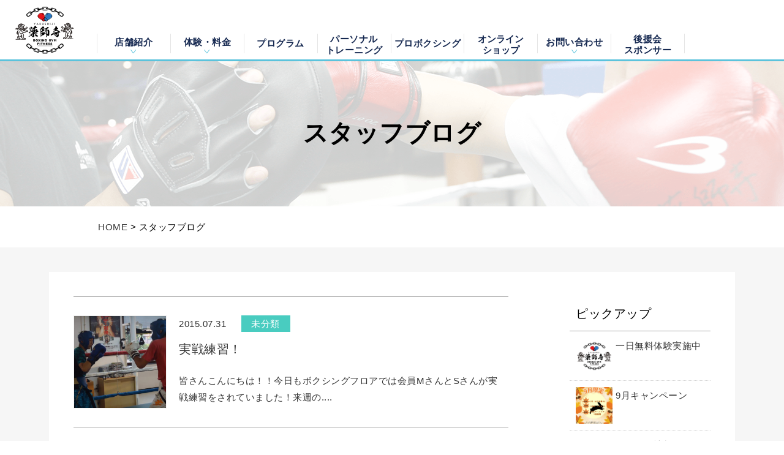

--- FILE ---
content_type: text/html; charset=UTF-8
request_url: https://www.yakushiji.jp/promotion/1/blog_index.html?key=date&value=201507&page=1
body_size: 9967
content:

<!DOCTYPE html>
<html lang="ja">
<head>
<meta name="format-detection" content="telephone=no" />
<meta name="viewport" content="width=device-width,minimum-scale=1.0,maximum-scale=1.0,user-scalable=no" />
<meta http-equiv="Content-Type" content="text/html; charset=UTF-8" />
<meta http-equiv="Content-Language" content="ja" />
<meta http-equiv="Content-Style-Type" content="text/css" />


<title>スタッフブログ｜薬師寺ボクシングジム＆フィットネス｜フィットネス、ヨガ、加圧トレーニング｜名古屋市中区</title>

<meta name="keywords" content="薬師寺ボクシングジム&フィットネス,薬師寺保栄,ボクシング,フィットネス,スポーツジム,加圧トレーニング" />
<meta name="description" content="元WBC世界バンタム級王者・薬師寺 保栄が直接指導。名古屋・新栄のフィットネス＆ボクシングジム。ボクシングジムとフィットネスジムとフィットネスクラブを合わせた新感覚ジムです。" />

<meta name="author" content="thema.iniファイルで企業名を編集してください" />
<meta name="copyright" content="copyright(c)2010-2026 thema.iniファイルで企業名を編集してください All Rights Reseved." />
<meta name="content_name" content="スタッフブログ" />
<meta http-equiv="Content-Script-Type" content="text/javascript" />
<meta name="viewport" content="width=device-width,initial-scale=1">
<link rel="alternate" type="application/rss+xml" title="ROR" href="sitemap.xml" />
<link rel="shortcut icon" href="../../images/favicon.ico" />
<link rel="apple-touch-icon" href="../../images/icon.png" />
<link rel="icon" type="image/png" href="../../images/icon.png" />
<link rel="canonical" href="https://www.yakushiji.jp/promotion/1/blog_index.html?key=date&amp;value=201507&amp;page=1" />
<link href="../../common/layout.css" rel="stylesheet" type="text/css" />
<link href="./css/unique.css" rel="stylesheet" type="text/css" />
<script src="../../js/common.js"></script>
<script src="../../js/jquery-3.4.1.min.js"></script>

<!-- Google Tag Manager -->
<script>(function(w,d,s,l,i){w[l]=w[l]||[];w[l].push({'gtm.start':
new Date().getTime(),event:'gtm.js'});var f=d.getElementsByTagName(s)[0],
j=d.createElement(s),dl=l!='dataLayer'?'&l='+l:'';j.async=true;j.src=
'https://www.googletagmanager.com/gtm.js?id='+i+dl;f.parentNode.insertBefore(j,f);
})(window,document,'script','dataLayer','GTM-N52LJ2C');</script>
<!-- End Google Tag Manager -->
</head>
<body>
<!-- Google Tag Manager (noscript) -->
<noscript><iframe src="https://www.googletagmanager.com/ns.html?id=GTM-N52LJ2C"
height="0" width="0" style="display:none;visibility:hidden"></iframe></noscript>
<!-- End Google Tag Manager (noscript) -->
	<div class="l_container">
		<div id="header_content">
			<div class="l_wrapper">
				<header>
						
						<h1 class="logo"><a href="../../">薬師寺ボクシングジム＆フィットネス｜フィットネス、ヨガ、加圧トレーニング｜名古屋中区</a></h1>
						

				        <p id="sp_btn_menu" class="btn_menu">
				            <a class="mn">
				                <span class="icon"></span>
				            </a>
				        </p>
					<div class="l_header_navi">
	
	<div class="area_navi">
		<nav>
			<ul class="navi_main">
				<li class="mn_gym ct_ menu_list">
					<input id="tab-1" type="radio" name="listmenu" class="tab_1" value="menu_1" />
					<label for="tab-1" class="cont_ct tab-label-1">店舗紹介</label>
				</li>
				<li class="mn_course ct_ menu_list">
					<input id="tab-2" type="radio" name="listmenu" class="tab_2" value="menu_2" />
					<label for="tab-2" class="cont_ct tab-label-2">体験・料金</label>
				</li>
				
				<li class="mn_program"><a href="../../program/honten.html">プログラム</a></li>
				
				
				
				<li class="mm_personal"><a href="../../personal/">パーソナル<br>トレーニング</a></li>
				<li class="mm_boxing ct_"><a href="/player/">プロボクシング</a></li>
				
				<li class="mm_shop"><a href="../../shop/">オンライン<br>ショップ</a></li>
				<li class="mm_contact ct_off menu_list">
					<input id="tab-5" type="radio" name="listmenu" class="tab_5" value="menu_5" />
					<label for="tab-5" class="cont_ct tab-label-5">お問い合わせ</label>
				</li>
				<li class="mm_sponsor"><a href="../../sponsor/">後援会<br>スポンサー</a></li>
			</ul>
		</nav>
	</div>
</div>

<div class="l_header_navi_sp">
	<div class="area_navi">
		<nav>
			<ul class="list">
				<li><div class="area_gym wrapper">
					<p class="title">薬師寺ボクシングジムについて</p>
					<div class="area">
						<ul>
							<li><a href="../../gym/honten.html">本店情報</a></li>
							<li><a href="../../gym_feature/">ジムの特徴</a></li>
							<li><a href="../../facility/honten.html">施設紹介</a></li>
							<li><a href="../../staff/fitness.html">スタッフ紹介</a></li>
						</ul>
					</div>
				</div></li>
				<li><a href="../../gym/honten.html#gym_fee">料金体系について</a></li>
				<li><a href="../../program/honten.html">プログラム スケジュール</a></li>
				<li><a href="../../personal/">パーソナルトレーニング</a></li>
				<li><a href="../../player/">プロボクシング 選手紹介</a></li>
				<li><a href="../../shop/">オンラインショップ</a></li>
				<li><a href="../../sponsor/">後援会・スポンサー</a></li>
			</ul>
			<div class="box">
				<h2>総合お問い合わせ</h2>
				<p class="tel"><a href="tel:0522438944"><img src="../../images/phone_number_w.png" alt="052-243-8944"></a></p>
				<p class="btn"><a href="../../form/form_1.html">WEBお問い合わせ</a></p>
			</div>
		</nav>
	</div>
</div>

<script type="text/javascript">
	<!--
	$(function(){

		var mediaQuery = window.matchMedia("(max-width: 1079px)");

		mediaQuery.addListener(handle);

		function handle(mq) {
			if (mq.matches) {
				$('#sp_btn_menu').click(function(){
					if($(this).is(".active")){
						$(this).removeClass("active");
					}else{
						$(this).addClass("active");
					}
					$(".l_header_navi_sp").slideToggle();
				});
				$('.l_header_navi_sp .title').click(function(){
					if($(this).is(".selected")){
						$(this).removeClass("selected");
					}else{
						$(this).addClass("selected");
					}
					$(this).next().slideToggle();
				}).next().hide();
			} else {
				var nowchecked = $('input[name=listmenu]:checked').val();
				$('input[name=listmenu]').click(function(){
					if($(this).val() == nowchecked) {
							$(this).parent().removeClass("slide_on");
						$(this).prop('checked', false);
						nowchecked = false;
						$('.area_inner_menu').slideUp();
					} else {
							$(".menu_list").removeClass("slide_on");
							$(this).parent().addClass("slide_on");
							if($(this).val() == 'menu_1'){
								$('#header_content .area_inner_menu .box').hide();
								$('#mn_gym').show();
							} else if($(this).val() == 'menu_2'){
								$('#header_content .area_inner_menu .box').hide();
								$('#mn_course').show();
							} else if($(this).val() == 'menu_3'){
								$('#header_content .area_inner_menu .box').hide();
								$('#mn_program').show();
							} else if($(this).val() == 'menu_4'){
								$('#header_content .area_inner_menu .box').hide();
								$('#mm_boxing').show();
							} else if($(this).val() == 'menu_5'){
								$('#header_content .area_inner_menu .box').hide();
								$('#mm_contact').show();
							}
							nowchecked = $(this).val();
							$('.area_inner_menu').slideDown();
				}
				});
				$(window).scroll(function () {
						$(".menu_list").removeClass("slide_on");
						$('.area_inner_menu').slideUp();
				});
			}
		}
		handle(mediaQuery);
	});
	//-->
</script>
	
				</header>
			</div>
			<div class="area_inner_menu">

	
	<div id="mn_gym" class="box"><div class="area_gym wrapper">
		<div class="area">
			<ul>
				<li><a href="../../gym/honten.html">本店</a></li>
				
				<li><a href="../../gym_feature/">ジムの特徴</a></li>
				<li><a href="../../facility/honten.html">施設紹介</a></li>
				<li><a href="../../staff/fitness.html">スタッフ紹介</a></li>
			</ul>
		</div>
	</div></div>
	
	<div id="mn_course" class="box"><div class="area_course wrapper">
		<div class="area">
			<ul>
				<li><a href="../../experience/">1日体験</a></li>
				<li><a href="../../gym/honten.html#gym_fee">本店　料金</a></li>
				
			</ul>
		</div>
	</div></div>
	
	<div id="mn_program" class="box"><div class="area_program wrapper">
		<div class="area">
			<ul>
				<li><a href="../../program/honten.html">本店 プログラム</a></li>
				
			</ul>
		</div>
	</div></div>
	
	<div id="mm_boxing" class="box"><div class="area_boxing wrapper">
		<div class="area">
			<ul>
				<li><a href="/player/">選手紹介</a></li>
			</ul>
		</div>
	</div></div>
	
	<div id="mm_contact" class="box"><div class="area_contact wrapper">
		<div class="area">
			<ul>
				<li><a href="../../faq/">よくある質問</a></li>
				<li><a href="/form/form_2.html">1日体験予約</a></li>
				<li><a href="/form/form_1.html">お問い合わせ</a></li>
			</ul>
			<ul class="tel">
				<li class="gym1"><span>本店</span><a href="tel:0522438944">052-243-8944</a></li>
				
			</ul>
		</div>
	</div></div>

</div>
		</div>
		<div class="l_contents">
			<div class="second_title">




















	<h2 class="area_title blog">スタッフブログ</h2>


































</div>
			<div class="l_breadcrumb"><ul><li><a href="../../">HOME</a>&nbsp;&gt;&nbsp;スタッフブログ</li></ul></div>
			<div class="l_column l_column_main">
				
				<div class="blog_wrapper">
	<div class="contents_blog layout_page">
		<div class="wrapper">
			
			<div class="blog_article">
			
				<div class="box"><article>
					<a href="blog_detail.html?key=entry&amp;value=1765">
						<p class="img htxt" style="background-image:url(/blog_image.php?blog_index=1&image_id=VbtIBtLpRisAAAmjbtoAAAAN&width=640&height=480);">実戦練習！</p>
						
						<div class="text_box">
							<ul class="date">
								<li class="time"><time datetime="2015-07-31">2015.07.31</time></li>
								<li class="category category_1">未分類</li>
							</ul>
							<h3 class="blog_title">実戦練習！</h3>
							<div class="text">皆さんこんにちは！！今日もボクシングフロアでは会員MさんとSさんが実戦練習をされていました！来週の....</div>
						</div>
					</a>
				</article></div>
			
				<div class="box"><article>
					<a href="blog_detail.html?key=entry&amp;value=1764">
						<p class="img htxt" style="background-image:url(../../images/blog_samne.png);">レッスン変更のお知らせです</p>
						
						<div class="text_box">
							<ul class="date">
								<li class="time"><time datetime="2015-07-31">2015.07.31</time></li>
								<li class="category category_1">未分類</li>
							</ul>
							<h3 class="blog_title">レッスン変更のお知らせです</h3>
							<div class="text">(function(d, s, id) {  var js, fjs = d.getElementsByTagName(s)[0];  if (d.getElementById(id)) re....</div>
						</div>
					</a>
				</article></div>
			
				<div class="box"><article>
					<a href="blog_detail.html?key=entry&amp;value=1763">
						<p class="img htxt" style="background-image:url(../../images/blog_samne.png);">スパーリング大会について</p>
						
						<div class="text_box">
							<ul class="date">
								<li class="time"><time datetime="2015-07-29">2015.07.29</time></li>
								<li class="category category_1">未分類</li>
							</ul>
							<h3 class="blog_title">スパーリング大会について</h3>
							<div class="text">(function(d, s, id) {  var js, fjs = d.getElementsByTagName(s)[0];  if (d.getElementById(id)) re....</div>
						</div>
					</a>
				</article></div>
			
				<div class="box"><article>
					<a href="blog_detail.html?key=entry&amp;value=1762">
						<p class="img htxt" style="background-image:url(../../images/blog_samne.png);">毎日暑いですね…</p>
						
						<div class="text_box">
							<ul class="date">
								<li class="time"><time datetime="2015-07-29">2015.07.29</time></li>
								<li class="category category_1">未分類</li>
							</ul>
							<h3 class="blog_title">毎日暑いですね…</h3>
							<div class="text">(function(d, s, id) {  var js, fjs = d.getElementsByTagName(s)[0];  if (d.getElementById(id)) re....</div>
						</div>
					</a>
				</article></div>
			
				<div class="box"><article>
					<a href="blog_detail.html?key=entry&amp;value=1761">
						<p class="img htxt" style="background-image:url(../../images/blog_samne.png);">お昼のジム風景♪</p>
						
						<div class="text_box">
							<ul class="date">
								<li class="time"><time datetime="2015-07-28">2015.07.28</time></li>
								<li class="category category_1">未分類</li>
							</ul>
							<h3 class="blog_title">お昼のジム風景♪</h3>
							<div class="text">(function(d, s, id) {  var js, fjs = d.getElementsByTagName(s)[0];  if (d.getElementById(id)) re....</div>
						</div>
					</a>
				</article></div>
			
				<div class="box"><article>
					<a href="blog_detail.html?key=entry&amp;value=1760">
						<p class="img htxt" style="background-image:url(/blog_image.php?blog_index=1&image_id=VbX-ydLpRisAAEgLdZMAAAAP&width=640&height=853);">試合結果！！</p>
						
						<div class="text_box">
							<ul class="date">
								<li class="time"><time datetime="2015-07-27">2015.07.27</time></li>
								<li class="category category_1">未分類</li>
							</ul>
							<h3 class="blog_title">試合結果！！</h3>
							<div class="text">皆さんこんにちは！！昨日はプロの試合がありました！！結果は・ブルドーザー大島卓己選手　4回TKO勝ち....</div>
						</div>
					</a>
				</article></div>
			
				<div class="box"><article>
					<a href="blog_detail.html?key=entry&amp;value=1759">
						<p class="img htxt" style="background-image:url(/blog_image.php?blog_index=1&image_id=VbBzrdLpRisAAMr@8WgAAAAB&width=640&height=480);">会長　誕生日！</p>
						
						<div class="text_box">
							<ul class="date">
								<li class="time"><time datetime="2015-07-23">2015.07.23</time></li>
								<li class="category category_1">未分類</li>
							</ul>
							<h3 class="blog_title">会長　誕生日！</h3>
							<div class="text">皆さんこんにちは！！昨日は会長の誕生日でした！！後援会様、スポンサー様、お友達からお花を頂きまし....</div>
						</div>
					</a>
				</article></div>
			
				<div class="box"><article>
					<a href="blog_detail.html?key=entry&amp;value=1758">
						<p class="img htxt" style="background-image:url(/blog_image.php?blog_index=1&image_id=Va9pH9LpRisAAJL-LTMAAAAC&width=640&height=480);">応援宜しくお願い致します！</p>
						
						<div class="text_box">
							<ul class="date">
								<li class="time"><time datetime="2015-07-22">2015.07.22</time></li>
								<li class="category category_1">未分類</li>
							</ul>
							<h3 class="blog_title">応援宜しくお願い致します！</h3>
							<div class="text">皆さんこんばんは！！日曜日の試合まで後4日となりました！滝川プロ、村上プロ、大島プロは試合に向け....</div>
						</div>
					</a>
				</article></div>
			
				<div class="box"><article>
					<a href="blog_detail.html?key=entry&amp;value=1757">
						<p class="img htxt" style="background-image:url(../../images/blog_samne.png);">お盆休みのお知らせです</p>
						
						<div class="text_box">
							<ul class="date">
								<li class="time"><time datetime="2015-07-21">2015.07.21</time></li>
								<li class="category category_1">未分類</li>
							</ul>
							<h3 class="blog_title">お盆休みのお知らせです</h3>
							<div class="text">(function(d, s, id) {  var js, fjs = d.getElementsByTagName(s)[0];  if (d.getElementById(id)) re....</div>
						</div>
					</a>
				</article></div>
			
				<div class="box"><article>
					<a href="blog_detail.html?key=entry&amp;value=1756">
						<p class="img htxt" style="background-image:url(/blog_image.php?blog_index=1&image_id=Va2tgdLpRisAADFDD0sAAAAB&width=640&height=480);">今日のレッスン</p>
						
						<div class="text_box">
							<ul class="date">
								<li class="time"><time datetime="2015-07-21">2015.07.21</time></li>
								<li class="category category_1">未分類</li>
							</ul>
							<h3 class="blog_title">今日のレッスン</h3>
							<div class="text">皆さんこんにちは！！今日の午前中のレッスンはAKITA先生のパワーヨガです！皆さんヨガでしっかり身体....</div>
						</div>
					</a>
				</article></div>
			
			</div>
			
			
			
			<ul class="pager for_sp">
			<li class="arrow">&lt;&lt;</li>
			
			
			
			
			<li class="cur">1</li>
			
			<li class="num"><a href="blog_index.html?key=date&amp;value=201507&amp;page=2">2</a></li>
			
			
			<li class="num"><a href="blog_index.html?key=date&amp;value=201507&amp;page=3">3</a></li>
			
			
			
			<li class="arrow"><a href="blog_index.html?key=date&amp;value=201507&amp;page=2">&gt;&gt;</a></li>
			
			</ul>
			
			
			
			
			
			<div class="blog_menu">

	<div id="pick_up" class="pick_up box">
		<h2>ピックアップ</h2>
		<ul>

		</ul>
	</div>
	
	<div class="category box">
		<h2>カテゴリ</h2>
		<ul>
			
			<li><a href="blog_index.html?key=category&amp;value=1">未分類</a></li>
			
		</ul>
	</div>

	<div class="article box">
		<h2>最新記事</h2>
		<ul>
			
			<li class="a_tdn"><a href="blog_detail.html?key=entry&amp;value=3352">2023.09.09 一日無料体験実施中</a></li>
			
			<li class="a_tdn"><a href="blog_detail.html?key=entry&amp;value=3354">2023.09.09 9月キャンペーン</a></li>
			
			<li class="a_tdn"><a href="blog_detail.html?key=entry&amp;value=3353">2022.11.20 チケット情報</a></li>
			
			<li class="a_tdn"><a href="blog_detail.html?key=entry&amp;value=3349">2022.08.08 中日本新人王予選 Sフェザー級 宮崎裕也選手が出場します‼️</a></li>
			
			<li class="a_tdn"><a href="blog_detail.html?key=entry&amp;value=3335">2022.03.18 ランニングマシン</a></li>
			
		</ul>
	</div>

	<div class="archive box">
		<h2>アーカイブ</h2>
		<ul class="archive_list">
			
			<li class="link_list">
				<p class="year_name">2023</p>
				<ul class="list">
			  		<li class="a_tdn"><a href="blog_index.html?key=date&amp;value=202309">2023.09(2)</a></li>
				</ul>
			</li>
			
			<li class="link_list">
				<p class="year_name">2022</p>
				<ul class="list">
			  		<li class="a_tdn"><a href="blog_index.html?key=date&amp;value=202211">2022.11(1)</a></li>
				</ul>
			</li>
			
			<li class="link_list">
				<p class="year_name">2022</p>
				<ul class="list">
			  		<li class="a_tdn"><a href="blog_index.html?key=date&amp;value=202208">2022.08(1)</a></li>
				</ul>
			</li>
			
			<li class="link_list">
				<p class="year_name">2022</p>
				<ul class="list">
			  		<li class="a_tdn"><a href="blog_index.html?key=date&amp;value=202203">2022.03(5)</a></li>
				</ul>
			</li>
			
			<li class="link_list">
				<p class="year_name">2022</p>
				<ul class="list">
			  		<li class="a_tdn"><a href="blog_index.html?key=date&amp;value=202202">2022.02(21)</a></li>
				</ul>
			</li>
			
			<li class="link_list">
				<p class="year_name">2022</p>
				<ul class="list">
			  		<li class="a_tdn"><a href="blog_index.html?key=date&amp;value=202201">2022.01(17)</a></li>
				</ul>
			</li>
			
			<li class="link_list">
				<p class="year_name">2021</p>
				<ul class="list">
			  		<li class="a_tdn"><a href="blog_index.html?key=date&amp;value=202112">2021.12(15)</a></li>
				</ul>
			</li>
			
			<li class="link_list">
				<p class="year_name">2021</p>
				<ul class="list">
			  		<li class="a_tdn"><a href="blog_index.html?key=date&amp;value=202111">2021.11(20)</a></li>
				</ul>
			</li>
			
			<li class="link_list">
				<p class="year_name">2021</p>
				<ul class="list">
			  		<li class="a_tdn"><a href="blog_index.html?key=date&amp;value=202110">2021.10(23)</a></li>
				</ul>
			</li>
			
			<li class="link_list">
				<p class="year_name">2021</p>
				<ul class="list">
			  		<li class="a_tdn"><a href="blog_index.html?key=date&amp;value=202109">2021.09(20)</a></li>
				</ul>
			</li>
			
			<li class="link_list">
				<p class="year_name">2021</p>
				<ul class="list">
			  		<li class="a_tdn"><a href="blog_index.html?key=date&amp;value=202108">2021.08(26)</a></li>
				</ul>
			</li>
			
			<li class="link_list">
				<p class="year_name">2021</p>
				<ul class="list">
			  		<li class="a_tdn"><a href="blog_index.html?key=date&amp;value=202107">2021.07(29)</a></li>
				</ul>
			</li>
			
			<li class="link_list">
				<p class="year_name">2021</p>
				<ul class="list">
			  		<li class="a_tdn"><a href="blog_index.html?key=date&amp;value=202106">2021.06(36)</a></li>
				</ul>
			</li>
			
			<li class="link_list">
				<p class="year_name">2021</p>
				<ul class="list">
			  		<li class="a_tdn"><a href="blog_index.html?key=date&amp;value=202105">2021.05(39)</a></li>
				</ul>
			</li>
			
			<li class="link_list">
				<p class="year_name">2021</p>
				<ul class="list">
			  		<li class="a_tdn"><a href="blog_index.html?key=date&amp;value=202104">2021.04(19)</a></li>
				</ul>
			</li>
			
			<li class="link_list">
				<p class="year_name">2021</p>
				<ul class="list">
			  		<li class="a_tdn"><a href="blog_index.html?key=date&amp;value=202103">2021.03(23)</a></li>
				</ul>
			</li>
			
			<li class="link_list">
				<p class="year_name">2021</p>
				<ul class="list">
			  		<li class="a_tdn"><a href="blog_index.html?key=date&amp;value=202102">2021.02(19)</a></li>
				</ul>
			</li>
			
			<li class="link_list">
				<p class="year_name">2021</p>
				<ul class="list">
			  		<li class="a_tdn"><a href="blog_index.html?key=date&amp;value=202101">2021.01(22)</a></li>
				</ul>
			</li>
			
			<li class="link_list">
				<p class="year_name">2020</p>
				<ul class="list">
			  		<li class="a_tdn"><a href="blog_index.html?key=date&amp;value=202012">2020.12(20)</a></li>
				</ul>
			</li>
			
			<li class="link_list">
				<p class="year_name">2020</p>
				<ul class="list">
			  		<li class="a_tdn"><a href="blog_index.html?key=date&amp;value=202011">2020.11(23)</a></li>
				</ul>
			</li>
			
			<li class="link_list">
				<p class="year_name">2020</p>
				<ul class="list">
			  		<li class="a_tdn"><a href="blog_index.html?key=date&amp;value=202010">2020.10(27)</a></li>
				</ul>
			</li>
			
			<li class="link_list">
				<p class="year_name">2020</p>
				<ul class="list">
			  		<li class="a_tdn"><a href="blog_index.html?key=date&amp;value=202009">2020.09(24)</a></li>
				</ul>
			</li>
			
			<li class="link_list">
				<p class="year_name">2020</p>
				<ul class="list">
			  		<li class="a_tdn"><a href="blog_index.html?key=date&amp;value=202008">2020.08(30)</a></li>
				</ul>
			</li>
			
			<li class="link_list">
				<p class="year_name">2020</p>
				<ul class="list">
			  		<li class="a_tdn"><a href="blog_index.html?key=date&amp;value=202007">2020.07(29)</a></li>
				</ul>
			</li>
			
			<li class="link_list">
				<p class="year_name">2020</p>
				<ul class="list">
			  		<li class="a_tdn"><a href="blog_index.html?key=date&amp;value=202006">2020.06(38)</a></li>
				</ul>
			</li>
			
			<li class="link_list">
				<p class="year_name">2020</p>
				<ul class="list">
			  		<li class="a_tdn"><a href="blog_index.html?key=date&amp;value=202005">2020.05(5)</a></li>
				</ul>
			</li>
			
			<li class="link_list">
				<p class="year_name">2020</p>
				<ul class="list">
			  		<li class="a_tdn"><a href="blog_index.html?key=date&amp;value=202004">2020.04(17)</a></li>
				</ul>
			</li>
			
			<li class="link_list">
				<p class="year_name">2020</p>
				<ul class="list">
			  		<li class="a_tdn"><a href="blog_index.html?key=date&amp;value=202003">2020.03(15)</a></li>
				</ul>
			</li>
			
			<li class="link_list">
				<p class="year_name">2020</p>
				<ul class="list">
			  		<li class="a_tdn"><a href="blog_index.html?key=date&amp;value=202002">2020.02(13)</a></li>
				</ul>
			</li>
			
			<li class="link_list">
				<p class="year_name">2020</p>
				<ul class="list">
			  		<li class="a_tdn"><a href="blog_index.html?key=date&amp;value=202001">2020.01(14)</a></li>
				</ul>
			</li>
			
			<li class="link_list">
				<p class="year_name">2019</p>
				<ul class="list">
			  		<li class="a_tdn"><a href="blog_index.html?key=date&amp;value=201912">2019.12(38)</a></li>
				</ul>
			</li>
			
			<li class="link_list">
				<p class="year_name">2019</p>
				<ul class="list">
			  		<li class="a_tdn"><a href="blog_index.html?key=date&amp;value=201911">2019.11(30)</a></li>
				</ul>
			</li>
			
			<li class="link_list">
				<p class="year_name">2019</p>
				<ul class="list">
			  		<li class="a_tdn"><a href="blog_index.html?key=date&amp;value=201910">2019.10(15)</a></li>
				</ul>
			</li>
			
			<li class="link_list">
				<p class="year_name">2019</p>
				<ul class="list">
			  		<li class="a_tdn"><a href="blog_index.html?key=date&amp;value=201909">2019.09(10)</a></li>
				</ul>
			</li>
			
			<li class="link_list">
				<p class="year_name">2019</p>
				<ul class="list">
			  		<li class="a_tdn"><a href="blog_index.html?key=date&amp;value=201908">2019.08(10)</a></li>
				</ul>
			</li>
			
			<li class="link_list">
				<p class="year_name">2019</p>
				<ul class="list">
			  		<li class="a_tdn"><a href="blog_index.html?key=date&amp;value=201907">2019.07(5)</a></li>
				</ul>
			</li>
			
			<li class="link_list">
				<p class="year_name">2019</p>
				<ul class="list">
			  		<li class="a_tdn"><a href="blog_index.html?key=date&amp;value=201906">2019.06(6)</a></li>
				</ul>
			</li>
			
			<li class="link_list">
				<p class="year_name">2019</p>
				<ul class="list">
			  		<li class="a_tdn"><a href="blog_index.html?key=date&amp;value=201905">2019.05(4)</a></li>
				</ul>
			</li>
			
			<li class="link_list">
				<p class="year_name">2019</p>
				<ul class="list">
			  		<li class="a_tdn"><a href="blog_index.html?key=date&amp;value=201904">2019.04(9)</a></li>
				</ul>
			</li>
			
			<li class="link_list">
				<p class="year_name">2019</p>
				<ul class="list">
			  		<li class="a_tdn"><a href="blog_index.html?key=date&amp;value=201903">2019.03(8)</a></li>
				</ul>
			</li>
			
			<li class="link_list">
				<p class="year_name">2019</p>
				<ul class="list">
			  		<li class="a_tdn"><a href="blog_index.html?key=date&amp;value=201902">2019.02(3)</a></li>
				</ul>
			</li>
			
			<li class="link_list">
				<p class="year_name">2019</p>
				<ul class="list">
			  		<li class="a_tdn"><a href="blog_index.html?key=date&amp;value=201901">2019.01(4)</a></li>
				</ul>
			</li>
			
			<li class="link_list">
				<p class="year_name">2018</p>
				<ul class="list">
			  		<li class="a_tdn"><a href="blog_index.html?key=date&amp;value=201812">2018.12(4)</a></li>
				</ul>
			</li>
			
			<li class="link_list">
				<p class="year_name">2018</p>
				<ul class="list">
			  		<li class="a_tdn"><a href="blog_index.html?key=date&amp;value=201811">2018.11(7)</a></li>
				</ul>
			</li>
			
			<li class="link_list">
				<p class="year_name">2018</p>
				<ul class="list">
			  		<li class="a_tdn"><a href="blog_index.html?key=date&amp;value=201810">2018.10(2)</a></li>
				</ul>
			</li>
			
			<li class="link_list">
				<p class="year_name">2018</p>
				<ul class="list">
			  		<li class="a_tdn"><a href="blog_index.html?key=date&amp;value=201809">2018.09(6)</a></li>
				</ul>
			</li>
			
			<li class="link_list">
				<p class="year_name">2018</p>
				<ul class="list">
			  		<li class="a_tdn"><a href="blog_index.html?key=date&amp;value=201808">2018.08(3)</a></li>
				</ul>
			</li>
			
			<li class="link_list">
				<p class="year_name">2018</p>
				<ul class="list">
			  		<li class="a_tdn"><a href="blog_index.html?key=date&amp;value=201807">2018.07(7)</a></li>
				</ul>
			</li>
			
			<li class="link_list">
				<p class="year_name">2018</p>
				<ul class="list">
			  		<li class="a_tdn"><a href="blog_index.html?key=date&amp;value=201806">2018.06(10)</a></li>
				</ul>
			</li>
			
			<li class="link_list">
				<p class="year_name">2018</p>
				<ul class="list">
			  		<li class="a_tdn"><a href="blog_index.html?key=date&amp;value=201805">2018.05(12)</a></li>
				</ul>
			</li>
			
			<li class="link_list">
				<p class="year_name">2018</p>
				<ul class="list">
			  		<li class="a_tdn"><a href="blog_index.html?key=date&amp;value=201804">2018.04(22)</a></li>
				</ul>
			</li>
			
			<li class="link_list">
				<p class="year_name">2018</p>
				<ul class="list">
			  		<li class="a_tdn"><a href="blog_index.html?key=date&amp;value=201803">2018.03(17)</a></li>
				</ul>
			</li>
			
			<li class="link_list">
				<p class="year_name">2018</p>
				<ul class="list">
			  		<li class="a_tdn"><a href="blog_index.html?key=date&amp;value=201802">2018.02(14)</a></li>
				</ul>
			</li>
			
			<li class="link_list">
				<p class="year_name">2018</p>
				<ul class="list">
			  		<li class="a_tdn"><a href="blog_index.html?key=date&amp;value=201801">2018.01(14)</a></li>
				</ul>
			</li>
			
			<li class="link_list">
				<p class="year_name">2017</p>
				<ul class="list">
			  		<li class="a_tdn"><a href="blog_index.html?key=date&amp;value=201712">2017.12(22)</a></li>
				</ul>
			</li>
			
			<li class="link_list">
				<p class="year_name">2017</p>
				<ul class="list">
			  		<li class="a_tdn"><a href="blog_index.html?key=date&amp;value=201711">2017.11(20)</a></li>
				</ul>
			</li>
			
			<li class="link_list">
				<p class="year_name">2017</p>
				<ul class="list">
			  		<li class="a_tdn"><a href="blog_index.html?key=date&amp;value=201710">2017.10(16)</a></li>
				</ul>
			</li>
			
			<li class="link_list">
				<p class="year_name">2017</p>
				<ul class="list">
			  		<li class="a_tdn"><a href="blog_index.html?key=date&amp;value=201709">2017.09(15)</a></li>
				</ul>
			</li>
			
			<li class="link_list">
				<p class="year_name">2017</p>
				<ul class="list">
			  		<li class="a_tdn"><a href="blog_index.html?key=date&amp;value=201708">2017.08(13)</a></li>
				</ul>
			</li>
			
			<li class="link_list">
				<p class="year_name">2017</p>
				<ul class="list">
			  		<li class="a_tdn"><a href="blog_index.html?key=date&amp;value=201707">2017.07(6)</a></li>
				</ul>
			</li>
			
			<li class="link_list">
				<p class="year_name">2017</p>
				<ul class="list">
			  		<li class="a_tdn"><a href="blog_index.html?key=date&amp;value=201706">2017.06(19)</a></li>
				</ul>
			</li>
			
			<li class="link_list">
				<p class="year_name">2017</p>
				<ul class="list">
			  		<li class="a_tdn"><a href="blog_index.html?key=date&amp;value=201705">2017.05(17)</a></li>
				</ul>
			</li>
			
			<li class="link_list">
				<p class="year_name">2017</p>
				<ul class="list">
			  		<li class="a_tdn"><a href="blog_index.html?key=date&amp;value=201704">2017.04(11)</a></li>
				</ul>
			</li>
			
			<li class="link_list">
				<p class="year_name">2017</p>
				<ul class="list">
			  		<li class="a_tdn"><a href="blog_index.html?key=date&amp;value=201703">2017.03(13)</a></li>
				</ul>
			</li>
			
			<li class="link_list">
				<p class="year_name">2017</p>
				<ul class="list">
			  		<li class="a_tdn"><a href="blog_index.html?key=date&amp;value=201702">2017.02(10)</a></li>
				</ul>
			</li>
			
			<li class="link_list">
				<p class="year_name">2017</p>
				<ul class="list">
			  		<li class="a_tdn"><a href="blog_index.html?key=date&amp;value=201701">2017.01(18)</a></li>
				</ul>
			</li>
			
			<li class="link_list">
				<p class="year_name">2016</p>
				<ul class="list">
			  		<li class="a_tdn"><a href="blog_index.html?key=date&amp;value=201612">2016.12(20)</a></li>
				</ul>
			</li>
			
			<li class="link_list">
				<p class="year_name">2016</p>
				<ul class="list">
			  		<li class="a_tdn"><a href="blog_index.html?key=date&amp;value=201611">2016.11(12)</a></li>
				</ul>
			</li>
			
			<li class="link_list">
				<p class="year_name">2016</p>
				<ul class="list">
			  		<li class="a_tdn"><a href="blog_index.html?key=date&amp;value=201610">2016.10(20)</a></li>
				</ul>
			</li>
			
			<li class="link_list">
				<p class="year_name">2016</p>
				<ul class="list">
			  		<li class="a_tdn"><a href="blog_index.html?key=date&amp;value=201609">2016.09(20)</a></li>
				</ul>
			</li>
			
			<li class="link_list">
				<p class="year_name">2016</p>
				<ul class="list">
			  		<li class="a_tdn"><a href="blog_index.html?key=date&amp;value=201608">2016.08(27)</a></li>
				</ul>
			</li>
			
			<li class="link_list">
				<p class="year_name">2016</p>
				<ul class="list">
			  		<li class="a_tdn"><a href="blog_index.html?key=date&amp;value=201607">2016.07(47)</a></li>
				</ul>
			</li>
			
			<li class="link_list">
				<p class="year_name">2016</p>
				<ul class="list">
			  		<li class="a_tdn"><a href="blog_index.html?key=date&amp;value=201606">2016.06(44)</a></li>
				</ul>
			</li>
			
			<li class="link_list">
				<p class="year_name">2016</p>
				<ul class="list">
			  		<li class="a_tdn"><a href="blog_index.html?key=date&amp;value=201605">2016.05(54)</a></li>
				</ul>
			</li>
			
			<li class="link_list">
				<p class="year_name">2016</p>
				<ul class="list">
			  		<li class="a_tdn"><a href="blog_index.html?key=date&amp;value=201604">2016.04(32)</a></li>
				</ul>
			</li>
			
			<li class="link_list">
				<p class="year_name">2016</p>
				<ul class="list">
			  		<li class="a_tdn"><a href="blog_index.html?key=date&amp;value=201603">2016.03(46)</a></li>
				</ul>
			</li>
			
			<li class="link_list">
				<p class="year_name">2016</p>
				<ul class="list">
			  		<li class="a_tdn"><a href="blog_index.html?key=date&amp;value=201602">2016.02(40)</a></li>
				</ul>
			</li>
			
			<li class="link_list">
				<p class="year_name">2016</p>
				<ul class="list">
			  		<li class="a_tdn"><a href="blog_index.html?key=date&amp;value=201601">2016.01(30)</a></li>
				</ul>
			</li>
			
			<li class="link_list">
				<p class="year_name">2015</p>
				<ul class="list">
			  		<li class="a_tdn"><a href="blog_index.html?key=date&amp;value=201512">2015.12(21)</a></li>
				</ul>
			</li>
			
			<li class="link_list">
				<p class="year_name">2015</p>
				<ul class="list">
			  		<li class="a_tdn"><a href="blog_index.html?key=date&amp;value=201511">2015.11(32)</a></li>
				</ul>
			</li>
			
			<li class="link_list">
				<p class="year_name">2015</p>
				<ul class="list">
			  		<li class="a_tdn"><a href="blog_index.html?key=date&amp;value=201510">2015.10(31)</a></li>
				</ul>
			</li>
			
			<li class="link_list">
				<p class="year_name">2015</p>
				<ul class="list">
			  		<li class="a_tdn"><a href="blog_index.html?key=date&amp;value=201509">2015.09(23)</a></li>
				</ul>
			</li>
			
			<li class="link_list">
				<p class="year_name">2015</p>
				<ul class="list">
			  		<li class="a_tdn"><a href="blog_index.html?key=date&amp;value=201508">2015.08(32)</a></li>
				</ul>
			</li>
			
			<li class="link_list">
				<p class="year_name">2015</p>
				<ul class="list">
			  		<li class="a_tdn"><a href="blog_index.html?key=date&amp;value=201507">2015.07(29)</a></li>
				</ul>
			</li>
			
			<li class="link_list">
				<p class="year_name">2015</p>
				<ul class="list">
			  		<li class="a_tdn"><a href="blog_index.html?key=date&amp;value=201506">2015.06(25)</a></li>
				</ul>
			</li>
			
			<li class="link_list">
				<p class="year_name">2015</p>
				<ul class="list">
			  		<li class="a_tdn"><a href="blog_index.html?key=date&amp;value=201505">2015.05(30)</a></li>
				</ul>
			</li>
			
			<li class="link_list">
				<p class="year_name">2015</p>
				<ul class="list">
			  		<li class="a_tdn"><a href="blog_index.html?key=date&amp;value=201504">2015.04(39)</a></li>
				</ul>
			</li>
			
			<li class="link_list">
				<p class="year_name">2015</p>
				<ul class="list">
			  		<li class="a_tdn"><a href="blog_index.html?key=date&amp;value=201503">2015.03(21)</a></li>
				</ul>
			</li>
			
			<li class="link_list">
				<p class="year_name">2015</p>
				<ul class="list">
			  		<li class="a_tdn"><a href="blog_index.html?key=date&amp;value=201502">2015.02(23)</a></li>
				</ul>
			</li>
			
			<li class="link_list">
				<p class="year_name">2015</p>
				<ul class="list">
			  		<li class="a_tdn"><a href="blog_index.html?key=date&amp;value=201501">2015.01(22)</a></li>
				</ul>
			</li>
			
			<li class="link_list">
				<p class="year_name">2014</p>
				<ul class="list">
			  		<li class="a_tdn"><a href="blog_index.html?key=date&amp;value=201412">2014.12(19)</a></li>
				</ul>
			</li>
			
			<li class="link_list">
				<p class="year_name">2014</p>
				<ul class="list">
			  		<li class="a_tdn"><a href="blog_index.html?key=date&amp;value=201411">2014.11(23)</a></li>
				</ul>
			</li>
			
			<li class="link_list">
				<p class="year_name">2014</p>
				<ul class="list">
			  		<li class="a_tdn"><a href="blog_index.html?key=date&amp;value=201410">2014.10(32)</a></li>
				</ul>
			</li>
			
			<li class="link_list">
				<p class="year_name">2014</p>
				<ul class="list">
			  		<li class="a_tdn"><a href="blog_index.html?key=date&amp;value=201409">2014.09(19)</a></li>
				</ul>
			</li>
			
			<li class="link_list">
				<p class="year_name">2014</p>
				<ul class="list">
			  		<li class="a_tdn"><a href="blog_index.html?key=date&amp;value=201408">2014.08(20)</a></li>
				</ul>
			</li>
			
			<li class="link_list">
				<p class="year_name">2014</p>
				<ul class="list">
			  		<li class="a_tdn"><a href="blog_index.html?key=date&amp;value=201407">2014.07(13)</a></li>
				</ul>
			</li>
			
			<li class="link_list">
				<p class="year_name">2014</p>
				<ul class="list">
			  		<li class="a_tdn"><a href="blog_index.html?key=date&amp;value=201406">2014.06(6)</a></li>
				</ul>
			</li>
			
			<li class="link_list">
				<p class="year_name">2014</p>
				<ul class="list">
			  		<li class="a_tdn"><a href="blog_index.html?key=date&amp;value=201405">2014.05(20)</a></li>
				</ul>
			</li>
			
			<li class="link_list">
				<p class="year_name">2014</p>
				<ul class="list">
			  		<li class="a_tdn"><a href="blog_index.html?key=date&amp;value=201404">2014.04(15)</a></li>
				</ul>
			</li>
			
			<li class="link_list">
				<p class="year_name">2014</p>
				<ul class="list">
			  		<li class="a_tdn"><a href="blog_index.html?key=date&amp;value=201403">2014.03(8)</a></li>
				</ul>
			</li>
			
			<li class="link_list">
				<p class="year_name">2014</p>
				<ul class="list">
			  		<li class="a_tdn"><a href="blog_index.html?key=date&amp;value=201402">2014.02(12)</a></li>
				</ul>
			</li>
			
			<li class="link_list">
				<p class="year_name">2014</p>
				<ul class="list">
			  		<li class="a_tdn"><a href="blog_index.html?key=date&amp;value=201401">2014.01(15)</a></li>
				</ul>
			</li>
			
			<li class="link_list">
				<p class="year_name">2013</p>
				<ul class="list">
			  		<li class="a_tdn"><a href="blog_index.html?key=date&amp;value=201312">2013.12(19)</a></li>
				</ul>
			</li>
			
			<li class="link_list">
				<p class="year_name">2013</p>
				<ul class="list">
			  		<li class="a_tdn"><a href="blog_index.html?key=date&amp;value=201311">2013.11(33)</a></li>
				</ul>
			</li>
			
			<li class="link_list">
				<p class="year_name">2013</p>
				<ul class="list">
			  		<li class="a_tdn"><a href="blog_index.html?key=date&amp;value=201310">2013.10(27)</a></li>
				</ul>
			</li>
			
			<li class="link_list">
				<p class="year_name">2013</p>
				<ul class="list">
			  		<li class="a_tdn"><a href="blog_index.html?key=date&amp;value=201309">2013.09(12)</a></li>
				</ul>
			</li>
			
			<li class="link_list">
				<p class="year_name">2013</p>
				<ul class="list">
			  		<li class="a_tdn"><a href="blog_index.html?key=date&amp;value=201308">2013.08(5)</a></li>
				</ul>
			</li>
			
			<li class="link_list">
				<p class="year_name">2013</p>
				<ul class="list">
			  		<li class="a_tdn"><a href="blog_index.html?key=date&amp;value=201307">2013.07(13)</a></li>
				</ul>
			</li>
			
			<li class="link_list">
				<p class="year_name">2013</p>
				<ul class="list">
			  		<li class="a_tdn"><a href="blog_index.html?key=date&amp;value=201306">2013.06(27)</a></li>
				</ul>
			</li>
			
			<li class="link_list">
				<p class="year_name">2013</p>
				<ul class="list">
			  		<li class="a_tdn"><a href="blog_index.html?key=date&amp;value=201305">2013.05(13)</a></li>
				</ul>
			</li>
			
			<li class="link_list">
				<p class="year_name">2013</p>
				<ul class="list">
			  		<li class="a_tdn"><a href="blog_index.html?key=date&amp;value=201304">2013.04(18)</a></li>
				</ul>
			</li>
			
			<li class="link_list">
				<p class="year_name">2013</p>
				<ul class="list">
			  		<li class="a_tdn"><a href="blog_index.html?key=date&amp;value=201303">2013.03(16)</a></li>
				</ul>
			</li>
			
			<li class="link_list">
				<p class="year_name">2013</p>
				<ul class="list">
			  		<li class="a_tdn"><a href="blog_index.html?key=date&amp;value=201302">2013.02(9)</a></li>
				</ul>
			</li>
			
			<li class="link_list">
				<p class="year_name">2013</p>
				<ul class="list">
			  		<li class="a_tdn"><a href="blog_index.html?key=date&amp;value=201301">2013.01(29)</a></li>
				</ul>
			</li>
			
			<li class="link_list">
				<p class="year_name">2012</p>
				<ul class="list">
			  		<li class="a_tdn"><a href="blog_index.html?key=date&amp;value=201212">2012.12(12)</a></li>
				</ul>
			</li>
			
			<li class="link_list">
				<p class="year_name">2012</p>
				<ul class="list">
			  		<li class="a_tdn"><a href="blog_index.html?key=date&amp;value=201211">2012.11(6)</a></li>
				</ul>
			</li>
			
			<li class="link_list">
				<p class="year_name">2012</p>
				<ul class="list">
			  		<li class="a_tdn"><a href="blog_index.html?key=date&amp;value=201210">2012.10(9)</a></li>
				</ul>
			</li>
			
			<li class="link_list">
				<p class="year_name">2012</p>
				<ul class="list">
			  		<li class="a_tdn"><a href="blog_index.html?key=date&amp;value=201209">2012.09(3)</a></li>
				</ul>
			</li>
			
			<li class="link_list">
				<p class="year_name">2012</p>
				<ul class="list">
			  		<li class="a_tdn"><a href="blog_index.html?key=date&amp;value=201208">2012.08(5)</a></li>
				</ul>
			</li>
			
			<li class="link_list">
				<p class="year_name">2012</p>
				<ul class="list">
			  		<li class="a_tdn"><a href="blog_index.html?key=date&amp;value=201207">2012.07(5)</a></li>
				</ul>
			</li>
			
			<li class="link_list">
				<p class="year_name">2012</p>
				<ul class="list">
			  		<li class="a_tdn"><a href="blog_index.html?key=date&amp;value=201206">2012.06(7)</a></li>
				</ul>
			</li>
			
			<li class="link_list">
				<p class="year_name">2012</p>
				<ul class="list">
			  		<li class="a_tdn"><a href="blog_index.html?key=date&amp;value=201205">2012.05(6)</a></li>
				</ul>
			</li>
			
			<li class="link_list">
				<p class="year_name">2012</p>
				<ul class="list">
			  		<li class="a_tdn"><a href="blog_index.html?key=date&amp;value=201204">2012.04(10)</a></li>
				</ul>
			</li>
			
			<li class="link_list">
				<p class="year_name">2012</p>
				<ul class="list">
			  		<li class="a_tdn"><a href="blog_index.html?key=date&amp;value=201203">2012.03(6)</a></li>
				</ul>
			</li>
			
			<li class="link_list">
				<p class="year_name">2012</p>
				<ul class="list">
			  		<li class="a_tdn"><a href="blog_index.html?key=date&amp;value=201202">2012.02(4)</a></li>
				</ul>
			</li>
			
			<li class="link_list">
				<p class="year_name">2012</p>
				<ul class="list">
			  		<li class="a_tdn"><a href="blog_index.html?key=date&amp;value=201201">2012.01(4)</a></li>
				</ul>
			</li>
			
			<li class="link_list">
				<p class="year_name">2011</p>
				<ul class="list">
			  		<li class="a_tdn"><a href="blog_index.html?key=date&amp;value=201112">2011.12(10)</a></li>
				</ul>
			</li>
			
			<li class="link_list">
				<p class="year_name">2011</p>
				<ul class="list">
			  		<li class="a_tdn"><a href="blog_index.html?key=date&amp;value=201111">2011.11(9)</a></li>
				</ul>
			</li>
			
			<li class="link_list">
				<p class="year_name">2011</p>
				<ul class="list">
			  		<li class="a_tdn"><a href="blog_index.html?key=date&amp;value=201110">2011.10(7)</a></li>
				</ul>
			</li>
			
			<li class="link_list">
				<p class="year_name">2011</p>
				<ul class="list">
			  		<li class="a_tdn"><a href="blog_index.html?key=date&amp;value=201109">2011.09(14)</a></li>
				</ul>
			</li>
			
			<li class="link_list">
				<p class="year_name">2011</p>
				<ul class="list">
			  		<li class="a_tdn"><a href="blog_index.html?key=date&amp;value=201108">2011.08(4)</a></li>
				</ul>
			</li>
			
			<li class="link_list">
				<p class="year_name">2011</p>
				<ul class="list">
			  		<li class="a_tdn"><a href="blog_index.html?key=date&amp;value=201107">2011.07(8)</a></li>
				</ul>
			</li>
			
			<li class="link_list">
				<p class="year_name">2011</p>
				<ul class="list">
			  		<li class="a_tdn"><a href="blog_index.html?key=date&amp;value=201106">2011.06(14)</a></li>
				</ul>
			</li>
			
			<li class="link_list">
				<p class="year_name">2011</p>
				<ul class="list">
			  		<li class="a_tdn"><a href="blog_index.html?key=date&amp;value=201105">2011.05(12)</a></li>
				</ul>
			</li>
			
			<li class="link_list">
				<p class="year_name">2011</p>
				<ul class="list">
			  		<li class="a_tdn"><a href="blog_index.html?key=date&amp;value=201104">2011.04(12)</a></li>
				</ul>
			</li>
			
			<li class="link_list">
				<p class="year_name">2011</p>
				<ul class="list">
			  		<li class="a_tdn"><a href="blog_index.html?key=date&amp;value=201103">2011.03(24)</a></li>
				</ul>
			</li>
			
			<li class="link_list">
				<p class="year_name">2011</p>
				<ul class="list">
			  		<li class="a_tdn"><a href="blog_index.html?key=date&amp;value=201102">2011.02(26)</a></li>
				</ul>
			</li>
			
			<li class="link_list">
				<p class="year_name">2011</p>
				<ul class="list">
			  		<li class="a_tdn"><a href="blog_index.html?key=date&amp;value=201101">2011.01(37)</a></li>
				</ul>
			</li>
			
			<li class="link_list">
				<p class="year_name">2010</p>
				<ul class="list">
			  		<li class="a_tdn"><a href="blog_index.html?key=date&amp;value=201012">2010.12(38)</a></li>
				</ul>
			</li>
			
			<li class="link_list">
				<p class="year_name">2010</p>
				<ul class="list">
			  		<li class="a_tdn"><a href="blog_index.html?key=date&amp;value=201011">2010.11(35)</a></li>
				</ul>
			</li>
			
			<li class="link_list">
				<p class="year_name">2010</p>
				<ul class="list">
			  		<li class="a_tdn"><a href="blog_index.html?key=date&amp;value=201010">2010.10(46)</a></li>
				</ul>
			</li>
			
			<li class="link_list">
				<p class="year_name">2010</p>
				<ul class="list">
			  		<li class="a_tdn"><a href="blog_index.html?key=date&amp;value=201009">2010.09(30)</a></li>
				</ul>
			</li>
			
			<li class="link_list">
				<p class="year_name">2010</p>
				<ul class="list">
			  		<li class="a_tdn"><a href="blog_index.html?key=date&amp;value=201008">2010.08(40)</a></li>
				</ul>
			</li>
			
			<li class="link_list">
				<p class="year_name">2010</p>
				<ul class="list">
			  		<li class="a_tdn"><a href="blog_index.html?key=date&amp;value=201007">2010.07(41)</a></li>
				</ul>
			</li>
			
			<li class="link_list">
				<p class="year_name">2010</p>
				<ul class="list">
			  		<li class="a_tdn"><a href="blog_index.html?key=date&amp;value=201006">2010.06(52)</a></li>
				</ul>
			</li>
			
			<li class="link_list">
				<p class="year_name">2010</p>
				<ul class="list">
			  		<li class="a_tdn"><a href="blog_index.html?key=date&amp;value=201005">2010.05(34)</a></li>
				</ul>
			</li>
			
			<li class="link_list">
				<p class="year_name">2010</p>
				<ul class="list">
			  		<li class="a_tdn"><a href="blog_index.html?key=date&amp;value=201004">2010.04(36)</a></li>
				</ul>
			</li>
			
			<li class="link_list">
				<p class="year_name">2010</p>
				<ul class="list">
			  		<li class="a_tdn"><a href="blog_index.html?key=date&amp;value=201003">2010.03(46)</a></li>
				</ul>
			</li>
			
			<li class="link_list">
				<p class="year_name">2010</p>
				<ul class="list">
			  		<li class="a_tdn"><a href="blog_index.html?key=date&amp;value=201002">2010.02(35)</a></li>
				</ul>
			</li>
			
			<li class="link_list">
				<p class="year_name">2010</p>
				<ul class="list">
			  		<li class="a_tdn"><a href="blog_index.html?key=date&amp;value=201001">2010.01(30)</a></li>
				</ul>
			</li>
			
			<li class="link_list">
				<p class="year_name">2009</p>
				<ul class="list">
			  		<li class="a_tdn"><a href="blog_index.html?key=date&amp;value=200912">2009.12(42)</a></li>
				</ul>
			</li>
			
			<li class="link_list">
				<p class="year_name">2009</p>
				<ul class="list">
			  		<li class="a_tdn"><a href="blog_index.html?key=date&amp;value=200911">2009.11(45)</a></li>
				</ul>
			</li>
			
			<li class="link_list">
				<p class="year_name">2009</p>
				<ul class="list">
			  		<li class="a_tdn"><a href="blog_index.html?key=date&amp;value=200910">2009.10(80)</a></li>
				</ul>
			</li>
			
			<li class="link_list">
				<p class="year_name">2009</p>
				<ul class="list">
			  		<li class="a_tdn"><a href="blog_index.html?key=date&amp;value=200909">2009.09(65)</a></li>
				</ul>
			</li>
			
			<li class="link_list">
				<p class="year_name">2009</p>
				<ul class="list">
			  		<li class="a_tdn"><a href="blog_index.html?key=date&amp;value=200908">2009.08(53)</a></li>
				</ul>
			</li>
			
			<li class="link_list">
				<p class="year_name">2009</p>
				<ul class="list">
			  		<li class="a_tdn"><a href="blog_index.html?key=date&amp;value=200907">2009.07(47)</a></li>
				</ul>
			</li>
			
			<li class="link_list">
				<p class="year_name">2009</p>
				<ul class="list">
			  		<li class="a_tdn"><a href="blog_index.html?key=date&amp;value=200906">2009.06(30)</a></li>
				</ul>
			</li>
			
		</ul>
	</div>
	
	
	
</div>
<script>
	<!--
	// ピックアップ
	var $pick_up = $("#pick_up ul");

	function readPickUpAjax(){
		
		var datas = {
			"request" : "get",
			"post_type" : "all",
			"blog_index" : "1",
			"each_num" : '5',
			"page_num" : '1',
			"order" : "apd.publish_datetime DESC,a.post_datetime DESC ",
			"is_body" : "on",
			"is_image" : "on",
			"is_comment" : "off"
		};
		
		$.ajax({
			type: "POST",
			url: "/blog_ajax.php",
			dataType: "json",
			data: datas
		}).done(function(data, dataType) {
			
			$pick_up.html("");
			
			for (var i =0; i<data.length; i++) {
				var html = "";
				
				// ai番号
				article_id = data[i]["article_id"];
				
				// インデックスと合計数
				loop_index = data[i]["offset"] + i;
				loop_max = data[i]["max"];
				
				//基本情報
		        title = data[i]["title"];
		        post_datetime = data[i]["post_datetime"];//投稿日時
				var p_time = post_datetime.split(' ');
				p_time_up = p_time[0].split('-');
				p_time_down = p_time[1].split(':');
				var time = p_time_up[0] + "."+ p_time_up[1] + "" + p_time_up[2];
				body = data[i]["body"];
				
				//画像出力(bodyから抽出)
				var image = "";
				if(img = body.match(/(src=)[\"](.*?)[\"]+/g)){
					src = img[0];
					src = src.replace(/\"/g,'');
					src = src.replace("../..","");
					image = src.replace("src=","");
				}
				
				html +='<li><a href="blog_index.html?key=entry&amp;value='+article_id+'">';
				html += (image)? '<span class="img" style="background-image:url('+image+')">'+'</span>':'<span class="img"></span>';
				html += '<span class="text"><span class="ttl">'+title+'</span>';
				
				html += '</a></li>';

				$pick_up.append(html);
			}
			
		}).fail(function(XMLHttpRequest, textStatus, errorThrown) {
			alert('Error : ' + errorThrown);
		});
	}
	
	$(document).ready(function(){
		// ピックアップ
		readPickUpAjax();
	
		//アーカイブ
		$('.link_list p').click(function(){
			if($(this).is(".selected")){
				$(this).removeClass("selected");
				}else{
				$(this).addClass("selected");
			}
			$(this).next("ul.list").slideToggle();
		}).next().hide();

	}); 
//-->
</script>

<style>
<!--
	.blog_menu .pick_up a{ display:-webkit-flex;display:flex;-webkit-flex-wrap:wrap;flex-wrap:wrap; }
	.blog_menu .pick_up .img{ display:block;text-indent:150%;overflow:hidden;white-space:nowrap;width:60px;height:60px;background:url(/images/blog_samne.png) 50% 50% no-repeat;-webkit-background-size:cover;background-size:cover; }
	.blog_menu .pick_up .text{ width:145px;padding-left:5px; }
// -->
</style>

		
		</div>
		
		
		
		
		
		
		
		<ul class="pager for_pc">
		<li class="arrow">&lt;&lt;</li>
		
		
		
		
		<li class="cur">1</li>
		
		<li class="num"><a href="blog_index.html?key=date&amp;value=201507&amp;page=2">2</a></li>
		
		
		<li class="num"><a href="blog_index.html?key=date&amp;value=201507&amp;page=3">3</a></li>
		
		
		
		<li class="arrow"><a href="blog_index.html?key=date&amp;value=201507&amp;page=2">&gt;&gt;</a></li>
		
		</ul>
		

	</div>
</div>
				
				
				
				

				

				
				
				
				
				
			</div>
		</div>
		
<div class="l_footer">
	<footer>
	    <div class="l_footer_contact">
	        <div class="l_wrapper">
	            <ul class="area_sns_btn">
	                <li class="facebook"><a href="https://www.facebook.com/YaoShiSibokushingufittonesu" target="_blank">Facebook</a></li>
	                <li class="instagram"><a href="https://www.instagram.com/yakushiji_gym/" target="_blank">Instagram</a></li>
	                <li class="line"><a href="https://line.me/R/ti/p/%40964cfeiv" target="_blank">LINE</a><span class="msg">元気の秘訣 配信中！</span></li>
	            </ul>
	            <h2 class="for_sp">総合お問い合わせ</h2>
	            <ul class="area_store">
					<li class="box">
						<table class="area_data">
							<tr class="tel"><td colspan="2"><a href="tel:0522438944"><img src="../../images/phone_number_b.png" alt="052-243-8944" /></a></td></tr>
							<tr class="address"><th>[住所]</th><td><span>〒460-0007</span>名古屋市中区新栄2-25-3<br>薬師寺ビルヂング2F</td></tr>
							<tr class="business_time"><th>[営業時間]</th>
								<td>
									<table>
									<tr><th>平　日</th><td>10時～22時(最終入場21時)</td></tr>
									<tr><th>土・祝</th><td>10時～20時(最終入場19時)</td></tr>
									<tr><th>日　曜</th><td>10時～18時(最終入場17時)</td></tr>
									</table>
								</td>
							</tr>
							<tr class="holiday"><th>[定休日]</th><td>毎週木曜日</td></tr>
						</table>
					</li>
					
	            </ul>
	            <ul class="area_contact_btn">
	                <li class="contact"><a href="../../form/form_1.html">WEBお問い合わせ</a></li>
	            </ul>
	        </div>
	    </div>

	    <div class="l_footer_navi">
	        <div class="l_wrapper">
	            <nav>
	                <ul class="navi_main">
	                    <li class="box">
	                        <span class="cont_ct">店舗情報</span>
	                        <ul>
								<li><a href="../../gym/honten.html">本店</a></li>
								
	                            <li><a href="../../gym_feature/">ジムの特徴</a></li>
	                            <li><a href="../../facility/honten.html">施設紹介</a></li>
	                            <li><a href="../../staff/fitness.html">スタッフ紹介</a></li>
	                        </ul>
	                    </li>
						<li class="box">
	                        <span class="cont_ct">コース・料金</span>
	                        <ul>
								<li><a href="../../experience/">1日体験</a></li>
	                            <li><a href="../../gym/honten.html#gym_fee">本店　コース料金</a></li>
	                            
	                        </ul>
	                    </li>
	                    <li class="box">
	                        <span class="cont_ct">プログラム</span>
	                        <ul>
	                            <li><a href="../../program/honten.html">本店　プログラム</a></li>
	                            
	                        </ul>
	                    </li>
	                    <li class="box">
	                        <span class="cont_ct">プロボクシング</span>
	                        <ul>
	                            <li><a href="../../player/">選手紹介</a></li>
	                            <li><a href="../../sponsor/">後援会・スポンサー</a></li>
	                        </ul>
	                    </li>
	                    <li class="box">
	                        <span class="cont_ct">会社概要</span>
	                        <ul>
	                            <li><a href="../../company/">運営企業</a></li>
								<li><a href="../../promotion/1/blog_index.html">スタッフブログ</a></li>
	                            <li><a href="../../news/">ニュース＆トピックス</a></li>
								<li><a href="../../recruit/">スタッフ募集</a></li>
								<li><a href="../../form/form_1.html">お問い合わせ</a></li>
								<li><a href="../../form/form_2.html">1日体験予約</a></li>								
	                            <li><a href="../../shop/">オンラインショップ</a></li>
	                        </ul>
	                    </li>
	                </ul>
	                <ul class="navi_sub">
	                    <li><a href="../../privacy/">プライバシーポリシー</a></li>
	                    <li><a href="../../shop/help/tradelaw">特定商取引法に関する表記</a></li>
	                </ul>
	            </nav>
	           <p class="copyright"><small>Copyright&copy;2010-2026 薬師寺ボクシングジム&フィットネス</small></p>
	    	</div>
	    	<div class="footer_space"><div class="htxt">&nbsp;</div></div>
	    </div>
	</footer>
</div>
<div class="fixed_banner for_sp"><a href="../../experience/"><img src="../../images/fixed_experience_banner.jpg" alt="1日体験レッスン 詳しくはコチラ" /></a></div>
	</div>
	<script>
		$(window).scroll(function(){
		  if ($(window).scrollTop() > 700) {
		    $('body').addClass('scroll_on');
		  } else {
		    $('body').removeClass('scroll_on');
		  }
		});
	</script>
</body>
</html>

--- FILE ---
content_type: text/css
request_url: https://www.yakushiji.jp/common/layout.css
body_size: 7858
content:
@charset "UTF-8";
@import "common.css";

@import "sns.css";

/* CSS Document */

/*==================== 基本設定 ====================*/
html{}

body {/*font-family:"游ゴシック体", YuGothic, "游ゴシック Medium", "Yu Gothic Medium", "游ゴシック", "Yu Gothic","ヒラギノ角ゴ Pro W3", "Hiragino Kaku Gothic Pro", "メイリオ", Meiryo, sans-serif;  カスレが出るため変更*/
font-family:"ヒラギノ角ゴ Pro W3", "Hiragino Kaku Gothic Pro", "メイリオ", Meiryo, sans-serif;font-size:15px;line-height:1.5;letter-spacing: 0.5px;color:#000;}
/**
明朝の場合はこっち font-family:'fgutsukushiweb','Garamond','Times New Roman','ヒラギノ明朝 Pro W3','Hiragino Mincho Pro','HiraMinProN-W3','游明朝','Yu Mincho','游明朝体','YuMincho','HGS明朝E','HG明朝E','ＭＳ Ｐ明朝','MS PMincho',serif;
 **/
table{font-size:1em;}
a{color: #5bc3dc;text-decoration: underline;}

/********** container **********/
.l_container{overflow-x: hidden;}
.l_gride{/*width:950px;margin:0 auto;*/}

/********** ヘッダー **********/
.l_header{}
.l_header .cont{}
#header_content .logo a {display: block;width: 100%;height: 100%;text-indent: 100%;
    white-space: nowrap;overflow: hidden;background: url(../images/logo.png) no-repeat center;background-size: contain;}

.l_header h1 a,.l_header h1 span{display:block;}

.second_title{background: url(../images/bg_title.png) no-repeat;background-position: center center;}
.second_title .area_title{text-align: center;font-weight: bold;/*font-family: "Yu Gothic", "游ゴシック", YuGothic, "游ゴシック体", "メイリオ", sans-serif;*/line-height:1;}

.l_header_navi .navi_main > li input{display: none;}

/********** コンテンツ *********/
.l_contents{}
.l_breadcrumb{}
.l_breadcrumb ul{text-align:left;} 
.l_breadcrumb li{display:inline-block;}
.l_column{}
.l_column_sub{}
.l_column_main{}


/*******/
.come_btn a,.come_btn input[type="submit"]{font-weight: bold;background: #5bc3dc;color: #fff;display: block;position: relative;text-align: center;transition: all 0.3s ease-in;box-shadow: 0 2px 2px rgba(136,136,136,1);-webkit-box-shadow: 0 2px 2px rgba(136,136,136,1);}
.come_btn a::after,.come_btn input[type="submit"]:after{position: absolute;content: "";right: 22px;top: 50%;margin-top: -5px;width: 7px;height: 10px;background: url(../images/icon_btn_arw.png) no-repeat center;background-size: cover;}
.come_btn a:hover ,.come_btn input[type="submit"]:hover{box-shadow: none;-webkit-box-shadow: none;box-shadow: 0 2px 2px rgba(136,136,136,1);-webkit-box-shadow: 0 2px 2px rgba(136,136,136,1);}

input[type="submit"] {-webkit-appearance: none;-moz-appearance: none;appearance: none;padding: 0;border: none;outline: none;background: transparent;}

/*--------- Footer ---------*/
.l_footer_contact {background: url(../images/bg_footer_contact.png) no-repeat center bottom;background-size: cover;}
.l_footer_navi{background-color:#162951;color:#fff;}
.l_footer_navi a{color:#fff;}

.l_footer_contact .area_sns_btn li a{display: inline-block;-webkit-border-radius: 50%;border-radius: 50%;text-indent:100%;white-space:nowrap;overflow:hidden;position: relative;}
.l_footer_contact .area_sns_btn li a::after{content: "";display: inline-block;position: absolute;left: 50%;top: 50%;}

.l_footer_contact .area_sns_btn li.facebook a{background: #1d6db6;}
.l_footer_contact .area_sns_btn li.instagram a{background: url(../images/bg_ft_insta.png) no-repeat center;background-size: cover;}
.l_footer_contact .area_sns_btn li.line a{background: #2cac38;}
.l_footer_contact .area_sns_btn li.facebook a::after{background: url(../images/icon_ft_fb.png) no-repeat center;background-size: cover;}
.l_footer_contact .area_sns_btn li.instagram a::after{background: url(../images/icon_ft_insta.png) no-repeat center;background-size: cover;}
.l_footer_contact .area_sns_btn li.line a::after{background: url(../images/icon_ft_line.png) no-repeat center;background-size: cover;}

.l_footer_contact .area_sns_btn li.line {position: relative;}
.l_footer_contact .area_sns_btn li.line span.msg{background: #fff;color: #444;position: absolute;font-weight: bold;}


.l_footer_contact .area_data .address{}
.l_footer_contact .area_data th{font-weight: normal;}
.l_footer_contact .area_data .tel{color: #162951;line-height: 1;font-weight: bold;}
.l_footer_contact .area_data .tel a{color: #162951;}
.area_contact_btn li{box-sizing: border-box;-webkit-box-sizing: border-box;}
.area_contact_btn li a{font-weight: bold;background: #e81973;color: #fff;display: block;position: relative;text-align: center;}


.l_footer .copyright{text-align:center;}
/********** ログインフォーム **********/
.login {margin-bottom:10px;}
.login p{padding-left:10px;}
.login .form {padding:3px 0 0 10px;}
.login .form dt{font-weight:bold;}
.login .form dd{padding-bottom:5px;}

/********** レスポンシブル ********/
@media screen and (max-width:767px) {
	.pc,.for_pc,.l_header_navi,.area_inner_menu{display:none !important;}
	.sp,.for_sp{}
	.l_breadcrumb ul{padding: 10px 20px;font-size: 13px;}
	.layout_page{padding:0 20px;}

	/******/
	




	/****/
	.second_title{padding: 45px 0;background-size: cover;}
	.second_title .area_title{font-size: 26px;}
	.come_btn a,.come_btn input[type="submit"]{font-size: 14px;line-height: 40px;
    -webkit-border-radius: 2px;border-radius: 2px;box-shadow: 0 1px 2px rgba(36,36,36,1);-webkit-box-shadow: 0 1px 2px rgba(36,36,36,1);
    position: relative;max-width: 335px;width: 100%;margin: 0 auto;}
	
	/*--------- Footer ---------*/
	.l_footer_navi .navi_main{display: none;}

	.l_footer_contact .l_wrapper{padding: 50px 20px 22px;position:relative;}

	.area_sns_btn{display: flex;}
	.l_footer_contact {text-align:center;}
	.l_footer_contact .area_sns_btn{position:absolute;top: -18px;height: 40px;line-height: 40px;left:50%;margin-left:-147px;}
	.l_footer_contact .area_sns_btn li a{width: 40px;height: 40px;}
	.l_footer_contact .area_sns_btn li a::after{width: 15px;height: 15px;left: 50%;top: 50%;margin: -7.5px 0 0 -7.5px;}

	.l_footer_contact .area_sns_btn li.facebook,.l_footer_contact .area_sns_btn li.instagram{padding-right: 10px;}
	.l_footer_contact .area_sns_btn li.line span.msg{border: 1px solid #5bc3dc;font-size: 12px;text-align: center;
	    height: 26px;line-height: 24px;font-weight: bold;width: 138px;top: 5.5px;left: 57px;
	}
	.l_footer_contact .area_sns_btn li.line span.msg::before{position:absolute;content:"";left: -10px;top: 5px;width: 0;height: 0;border-style: solid;border-width: 7px 9px 7px 0;
	    border-color: transparent #5bc3dc transparent transparent;
	}
	.l_footer_contact .area_sns_btn li.line span.msg::after{position:absolute;content:"";left: -8px;top: 6px;width: 0;height: 0;border-style: solid;border-width: 6px 8px 6px 0;
	    border-color: transparent #fff transparent transparent;
	}

	.l_footer_contact h2{margin:0 auto;text-align: center;color:#1b2e55;max-width: 100%;padding:0 10px;display: inline-block;position: relative;font-weight: bold;font-size: 18px;}
	.l_footer_contact h2::after,.l_footer_contact h2::before{content:"";top:50%;margin-top:-1px;display:block;position:absolute;width:60px;height:2px;border-bottom:2px dotted #1b2e55;}
	.l_footer_contact h2::after{left:-60px;}
	.l_footer_contact h2::before{right:-60px;}
	.l_footer_contact .area_store{}
	.l_footer_contact .area_store .box{padding: 18px 0;}
	.l_footer_contact .area_store .box:first-of-type{padding-top: 9px;}
	.l_footer_contact .area_store .box:last-of-type{padding-bottom: 9px;}
	.l_footer_contact .area_data .address,.l_footer_contact .area_data .business_time,.l_footer_contact .area_data .holiday{display: none;}

	.l_footer_contact .area_data{width: 100%;max-width: 300px;margin: 0 auto;}
	.l_footer_contact .area_data .tel{margin-bottom: 24px;}
	.l_footer_contact .area_data .tel th{text-align: right;width: 30%;font-size: 12px;padding-right: 15px;}
	.l_footer_contact .area_data .tel a {font-size: 23px;font-weight: bold;line-height: 12px;}
	.l_footer_contact .area_data .tel span{font-weight: bold;line-height: 17px;display: inline-block;margin: -5px 10px 0 0;position: relative;font-size: 12px;top: -2px;}

	.l_footer_contact .area_contact_btn{margin-top: 10px;}
	.l_footer_contact .area_contact_btn li.reserve{display: none;}
	.l_footer_contact .area_contact_btn li a{font-size: 15px;line-height: 20px;padding:15px 0;-webkit-border-radius: 40px;border-radius: 40px;position: relative;
	max-width: 400px;width: 90%;margin: 0 auto;}
	.l_footer_contact .area_contact_btn li a::after{position:absolute;content:"";right: 12px;top: 50%;margin-top: -6px;width: 9px;height: 12px;background: url(../images/icon_btn_arw.png) no-repeat 50% 50%;-webkit-background-size:cover;background-size:cover;}

	.l_footer_navi .l_wrapper{padding: 15px 20px 12px;}
	.l_footer_navi .navi_sub{font-size: 12px;text-align: center;}
	.l_footer_navi .navi_sub li{display: inline-block;padding: 0 14px;}
	.l_footer_navi .copyright{text-align:center;margin:30px 0 0;line-height: 1;}
	.l_footer_navi .copyright small{font-size: 10px;}
	
	.footer_space{ width: 100%;position: relative;margin-top:20px; }
	.footer_space:before{ padding-top: 26.66%;content:"";display: block; }
	.footer_space > *{ position: absolute;top: 0;left: 0;width: 100%;height: 100%; }

	.fixed_banner{z-index:50;position:fixed;bottom:0;left:0;width:100%;display:block;-webkit-transform: translateY(150%);;transform: translateY(150%);-webkit-transition: transform 0.5s ease-in;transition: transform 0.5s ease-in;}
	body.scroll_on .fixed_banner{-webkit-transform: translateY(0p);transform: translateY(0%);}
}

@media screen and (min-width:768px) {
	.pc,.for_pc{}
	.sp,.for_sp{display:none !important;}
	body{font-size:15px;line-height:1.8;}
	/* .scroll_on.l_container {padding-top: 97px;position: relative;} */
	.l_container {padding-top: 97px;position: relative;}

	.layout_page{max-width:1080px;margin:0 auto;}
	a[href^="tel:"] {pointer-events: none;}
	.l_breadcrumb ul{max-width: 1020px;margin: 0 auto;padding: 20px 0 20px 60px;}
	/******/
	.second_title{padding:100px 0;}
	.second_title .area_title{font-size: 40px;max-width: 1080px;margin: 0 auto;}
	/****/
	.come_btn a,.come_btn input[type="submit"]{font-size: 15px;line-height: 50px;-webkit-border-radius: 4px;border-radius: 4px;
    box-shadow: 0 2px 2px rgba(136,136,136,1);-webkit-box-shadow: 0 2px 2px rgba(136,136,136,1);}
	

	/**mainmenu**/
	.area_inner_menu #mn_service.box.on{z-index: 100;opacity: 1;transition: all ease-out 0.5s 0.1s;}
	.area_inner_menu .box .wrapper{max-width: 1200px;margin: 0 auto;}
	.area_inner_menu{padding: 10px 40px;display: none;position: relative;background: rgba(22,41,81,0.95);z-index: 1;top: 100px;}
	.area_inner_menu .box{opacity: 1; transition: all linear 0.1s;max-width: 960px;margin: 0 auto;}
	
	.area_inner_menu .box .area ul{display: flex;color: #fff;font-size: 15px;justify-content: center;height: 60px;}
	.area_inner_menu .box .area ul li{-webkit-box-sizing: border-box;box-sizing: border-box;position: relative;height: 100%;}
	.area_inner_menu .box .area ul li:first-of-type{margin-top: 0;}
	.area_inner_menu .box .area ul li a {color: #fff;line-height: 1;display: flex;justify-content: center;align-items: center;height: 100%;width: 100%;font-weight: bold;}
	.area_inner_menu .box .area ul li a:hover{background: rgba(255,255,255,0.2);}
	.area_inner_menu .box .area ul li::after{content: "";display: inline-block;background: rgba(216,238,242,0.5);width: 1px;height: 100%;position: absolute;
		right: 0;bottom: 0;
	}
	.area_inner_menu .box .area ul li:first-of-type::before{content: "";display: inline-block;background: rgba(216,238,242,0.5);width: 1px;height: 100%;position: absolute;
		left: 0;bottom: 0;
	}

	.area_inner_menu .box .area_gym .area li{width: 25%;}

	.area_inner_menu .box .area_course .area ul{max-width: 577px;margin: 0 auto;}
	.area_inner_menu .box .area_course .area ul li{width: 33.33333% ;width: calc(100% / 3);}

	.area_inner_menu .box .area_program .area ul{max-width: 385px;margin: 0 auto;}
	.area_inner_menu .box .area_program .area ul li{width: 50%;}

	.area_inner_menu .box .area_contact .area{display: flex;justify-content: space-between;}
	.area_inner_menu .box .area_contact .area ul{max-width: 580px;width: 100%;}
	.area_inner_menu .box .area_contact .area ul li{width: 33.33333% ;width: calc(100% / 3);}

	.area_inner_menu .box .area ul.tel{display: block;width: 100%;max-width: calc(100% - 580px);}
	.area_inner_menu .box .area ul.tel li:first-of-type::before{content: none;}
	.area_inner_menu .box .area ul.tel li {display: flex;width: 100%;height: 100%;line-height: 30px;justify-content: center;    align-items: center;}
	.area_inner_menu .box .area ul.tel li a{font-size: 24px;display: inline-block;font-weight: bold;line-height: 60px;font-family: "Yu Gothic",sans-serif;width: auto;}
	.area_inner_menu .box .area ul.tel li a:hover,.area_inner_menu .box .area ul.form_btn li a:hover{text-decoration: none;background: none;}
	.area_inner_menu .box .area ul.tel li span{width: 80px;display: inline-block;}



	/*--------- Footer ---------*/
	.l_footer_contact .l_wrapper,.l_footer_navi .l_wrapper{max-width: 960px;margin: 0 auto;position: relative;}


	.l_footer_contact .l_wrapper{padding: 75px 0 55px;max-width: 823px;}
	.area_sns_btn,.area_contact_btn{display: flex;}

	.l_footer_navi .l_wrapper{padding: 60px 0 0;}
	.l_footer_navi .navi_main{display: flex;justify-content: space-between;font-size: 15px;}
	.l_footer_navi .navi_sub{display: flex;justify-content: center;font-size: 13px;}
	.l_footer_navi a:hover{text-decoration: underline;color: #fff;}

	.l_footer_contact .area_store {width:400px;margin-right:auto;margin-left:auto;}
	.l_footer_contact .area_store .box{}

	.l_footer_contact .area_data{font-size: 15px;margin-top: -50px;}
	.l_footer_contact .area_data tr th{width: 98px;vertical-align: top;}
	.l_footer_contact .area_data .address{margin-bottom: 56px;}
	.l_footer_contact .area_data .address span{display: block;}
	.l_footer_contact .area_data .tel th{vertical-align: middle;font-weight: bold;}
	.l_footer_contact .area_data .tel a{font-size: 34px;font-family: "Yu Gothic",sans-serif;}
	.l_footer_contact .area_data .tel td{text-align:center;padding-bottom:5px;}
	.l_footer_contact .area_data .tel img{max-width:330px;margin-right:auto;margin-left:auto;}
	.l_footer_contact .area_data .tel span{font-weight: bold;line-height: 34px;display: inline-block;margin: -5px 10px 0 0;position: relative;top: -5px;
	}
	/*
	.l_footer_contact .area_data .business_time,.l_footer_contact .area_data .holiday{display: flex;width: 368px;margin: 0 auto;}
	*/
	.l_footer_contact .area_data th,.l_footer_contact .area_data td{padding-top: 20px;}
	.l_footer_contact .area_data .tel th,.l_footer_contact .area_data .tel td,.l_footer_contact .area_data table th,.l_footer_contact .area_data table td{padding-top: 0;}
	.l_footer_contact .area_data tr table th{width: 78px;}


	.l_footer_contact .area_data span.ttl{width: 100px;}
	.l_footer_contact .area_data .holiday span.text{display: block;}

	.l_footer_contact .area_sns_btn{position: relative;top: -98px;left: -5px;height: 50px;line-height: 50px;justify-content: center;}
	.l_footer_contact .area_sns_btn li a{display: inline-block;width: 50px;height: 50px;-webkit-border-radius: 50%;border-radius: 50%;text-indent:100%;white-space:nowrap;overflow:hidden;position: relative;}
	.l_footer_contact .area_sns_btn li.facebook,.l_footer_contact .area_sns_btn li.instagram{padding-right: 15px;}

	.l_footer_contact .area_sns_btn li a::after{content: "";display: inline-block;width: 18px;height: 18px;position: absolute;left: 50%;top: 50%;margin: -9px 0 0 -9px;}
	.l_footer_contact .area_sns_btn li.facebook a::after{background: url(../images/icon_ft_fb.png) no-repeat center;background-size: cover;}
	.l_footer_contact .area_sns_btn li.instagram a::after{background: url(../images/icon_ft_insta.png) no-repeat center;background-size: cover;}
	.l_footer_contact .area_sns_btn li.line a::after{background: url(../images/icon_ft_line.png) no-repeat center;background-size: cover;}
	.l_footer_contact .area_sns_btn li.line {position: relative;}
	.l_footer_contact .area_sns_btn li.line span.msg {background: #fff;border: 2px solid #5bc3dc;color: #444;
		position: absolute;height: 40px;line-height: 40px;font-weight: bold;width: 173px;padding-left: 20px;top: 1.5px;left: 73px;
	}
	.l_footer_contact .area_sns_btn li.line span.msg::before {position: absolute;content: "";left: -15px;top: 9px;width: 0;height: 0;border-style: solid;border-width: 11px 13px 11px 0;border-color: transparent #5bc3dc transparent transparent;
	}
	.l_footer_contact .area_sns_btn li.line span.msg::after{position: absolute;content: "";left: -12px;top: 9px;width: 0;height: 0;border-style: solid;border-width: 11px 13px 11px 0;border-color: transparent #fff transparent transparent;
	}

	.l_footer_contact .area_contact_btn{width: 400px;margin: 50px auto 0;}
	.l_footer_contact .area_contact_btn li{width:100%;}
	.l_footer_contact .area_contact_btn li a{padding:18px 0;font-size: 20px;line-height: 24px;-webkit-border-radius: 40px;border-radius: 40px; -webkit-box-shadow: 0 2px 2px rgba(136,136,136,1);box-shadow: 0 2px 2px rgba(136,136,136,1);position: relative;
	-webkit-transition: background 0.2s ease-in;transition: background 0.2s ease-in;}
	.l_footer_contact .area_contact_btn li a::after{position:absolute;content:"";right: 30px;top: 50%;margin-top: -6.5px;width: 11px;height: 19px;background: url(../images/icon_btn_arw.png) no-repeat 50% 50%;-webkit-background-size:cover;background-size:cover;}
	.l_footer_contact .area_contact_btn li a:hover{background-color:#f977b0;}

	.l_footer_navi .navi_main li ul li{line-height: 1;}
	.l_footer_navi .navi_main .cont_ct{color: #fff;font-weight: bold;margin-bottom: 18px;display: inline-block;padding-left: 5px;position: relative;line-height: 1;}
	.l_footer_navi .navi_main .cont_ct::before {content: "";display: inline-block;background: #5bc3dc;width: 3px;height: 18px;position: absolute;left: -4px;bottom: 1px;}

	.l_footer_navi .navi_main li ul li{line-height: 1;margin-bottom: 13px;}
	.l_footer_navi .navi_main li ul li a{padding: 0 0 0 23px;position: relative;}
	.l_footer_navi .navi_main li ul li a::before{content: "・";position: absolute;left: 0;top: -1px;color: #5bc3dc;font-size: 20px;}

	.l_footer_navi .navi_sub {padding: 27px 0 30px;}
	.l_footer_navi ul.navi_sub li{line-height: 1;padding: 0 20px;}

	.l_footer_navi .copyright{padding: 30px 0 13px;text-align: center;line-height: 1;}
	.l_footer_navi .copyright small{font-size: 13px;}

	.footer_space{display:none;}
	.fixed_banner{display:none;}
}


/***header****/

@media screen and (max-width: 1079px) {
	
.l_container {padding-top: 50px;}
/********** ヘッダー **********/
.l_header{position:relative;}
.l_header_navi,.area_inner_menu{display:none !important;}

#header_content .sp_text {text-align: center;font-size: 10px;display: flex;justify-content: center;align-items: center;
    height: 50px;flex-wrap: wrap;padding: 0 60px;line-height: 1;color: #000;
}
#header_content .sp_text .wrap{display:none;}
#header_content .sp_text span{display: inline-block;}

.l_header_menu{position:fixed;width:100%;height:60px;padding-top:60px;-webkit-box-sizing: border-box;box-sizing: border-box;background-color:rgba(0,0,0,0.9);z-index:800;}
.l_header_menu .wrapper{height:100%;overflow:hidden;}
.l_header_menu.is_active{z-index: 1000;}
.l_header_menu.is_active{padding: 70px 10px 30px;height:100%;}
.l_header_menu.is_active .wrapper{overflow-y:scroll;}
.l_header_menu .logo{position:absolute;top:5px;left:10px;width:100px;height:50px;}

#header_content{height: 50px;background: #fff;z-index: 100;position: fixed;width: 100%;top: 0;}
#header_content .logo{width:50px;height: 50px;position:absolute;top: 0;left: 5px;z-index: 90;}
#header_content .logo a{background-size: contain;}

/**/
#header_content .btn_menu{width: 50px;height: 50px;position: fixed;top: 0;right: 0;z-index: 110;}
#header_content .btn_menu a.mn{display: flex;justify-content: center;align-items: center;position: relative;width: 100%;height: 100%;transition: all 0.2s;-webkit-transition: all 0.2s;}
#header_content .btn_menu a:hover{cursor: pointer;}

#header_content .btn_menu a.mn span.icon {display: block;width: 35px;height: 35px;transition: all 0.2s;-webkit-transition: all 0.2s;
background: url(../images/sp_icon_open.png) no-repeat center;background-size: contain;
}
#header_content .btn_menu.active a.mn span.icon{background-image: url(../images/sp_icon_close.png);}


/*--------- main_navi ---------*/
.l_header_navi_sp{position: fixed;z-index:100;top: 0px;background-color:rgba(22,41,81,0.9);width: 100%;height: 100vh;padding: 50px 10px 10px;-webkit-box-sizing: border-box;box-sizing: border-box;display: none;}
.l_header_navi_sp .area_navi{overflow-y: scroll;height: 100%;}
.l_header_navi_sp .area_navi ul.list{ margin-top:10px;border-top:1px solid #fff; }
.l_header_navi_sp li div.area{display: none;}
.l_header_navi_sp ul li a,
.l_header_navi_sp p.title{font-size: 14px;color: #fff;font-weight: bold;line-height: 48px;position: relative;border-bottom: 1px solid #fff;-webkit-box-sizing: border-box;box-sizing: border-box;padding: 0 35px 0 20px;}
.l_header_navi_sp ul li a{display: block;}
.l_header_navi_sp li div.area ul li a{padding: 0 50px 0 30px;background-color:rgba(255,255,255,0.1);}

.l_header_navi_sp p.title::after,
.l_header_navi_sp ul li a::after{content: "";display: block;background:none 50% 50% no-repeat;top: 50%;margin-top: -6px;position: absolute;r-webkit-background-size: contain;background-size: contain;}

.l_header_navi_sp p.title::after{width: 12px;height: 12px;background-image: url(../images/icon_sp_mm_plus.png);right: 18.5px;}
.l_header_navi_sp p.title.selected::after{background-image: url(../images/icon_sp_mm_minus.png);}
.l_header_navi_sp ul li a::after{width: 6px;height: 9px;background-image: url(../images/icon_sp_mm_arw.png);right: 21px;}

.ec-topicpath{padding: 10px 0;}
.ec-headerLink__icon{display: inline-block;}
.ec-headerLink__list a {-webkit-box-sizing: border-box;box-sizing: border-box;display: block;background: #49ccc0;
    color: #fff;font-size: 15px;padding: 14px;line-height: 1;border-bottom: 1px solid #fff;}
}
.l_header_navi_sp .box{padding:50px 10px 22px;color:#fff;text-align: center;}
.l_header_navi_sp .box h2{font-weight: bold;font-size: 18px;margin:0 auto 5px;position:relative;display:inline-block;padding:0 20px;}
.l_header_navi_sp .box h2::after,
.l_header_navi_sp .box h2::before{content: "";top: 50%;margin-top: -1px;display: block;position: absolute;width: 60px;height: 2px;border-bottom: 2px dotted #fff;}
.l_header_navi_sp .box h2::after{left: -60px;}
.l_header_navi_sp .box h2::before{right: -60px;}
.l_header_navi_sp .box .tel{padding:9px 0;text-align:center;margin-bottom:10px;}
.l_header_navi_sp .box .tel img{width: 100%;max-width: 300px;margin: 0 auto;}
.l_header_navi_sp .box .btn a{font-size: 15px;line-height: 20px;padding: 15px 0;-webkit-border-radius: 40px;border-radius: 40px;position: relative;max-width: 400px;width: 90%;margin: 0 auto;font-weight: bold;background: #fff;color: #1b2e55;display: block;position: relative;text-align: center;}
.l_header_navi_sp .box .btn a::after{position: absolute;content: "";right: 12px;top: 50%;margin-top: -6px;width: 9px;height: 12px;background: url(../images/icon_btn_arw_b.png) no-repeat 50% 50%;background-size: auto;-webkit-background-size: cover;background-size: cover;}

@media screen and (min-width: 1080px) {

/********** ヘッダー **********/
.l_header_menu,#btn_menu,.l_header_navi_sp{display: none !important;}
.l_header{position:relative;}

#header_content {background: #fff;height: 97px;position: relative;border-bottom: 3px solid #5bc3dc;    padding-top: 97px;
    margin-top: -97px;}
#header_content .l_wrapper{max-width: 1250px;margin: 0 auto;position: relative;}
#header_content .sp_text{display: none;}
.l_header_navi {width: 100%;max-width: 960px;z-index: 900;position: absolute;left: 143px;top: 0;}

#header_content .logo{width:95px;height: 78px;position:absolute;top: 10px;left: 10px;z-index: 10;-webkit-transition: all 0.3s linear;transition: all 0.3s linear;}

/* .scroll_on #header_content {position: fixed;z-index: 11;top: 0;left: 0;height: 97px;width: 100%;} */
#header_content {position: fixed;z-index: 11;top: 0;left: 0;height: 97px;width: 100%;}

#header_content .area_navi{padding: 55px 0px 0px;text-align: center;}
#header_content .navi_main {display: flex;justify-content: flex-end;font-weight: bold;font-size: 15px;line-height: 1;border-right: 1px solid #e5e5e5;}
.l_header_navi .navi_main{max-width: 960px;}
.l_header_navi .navi_main > li{width: 12.5% ;width: -webkit-calc(100% / 8) ;width: -moz-calc(100% / 8);width: calc(100% / 8) ;-webkit-box-sizing: border-box;box-sizing: border-box;
border-left: 1px solid #e5e5e5;height: 32px;color: #162951;display: flex;justify-content: center;align-items: center;position: relative;line-height: 18px;
}
.l_header_navi .area_navi .navi_main li.mm_shop{letter-spacing: 0;}
.l_header_navi .area_navi .navi_main > li > a,.l_header_navi .area_navi .navi_main > li > label{color: #162951;cursor: pointer;width: 100%;display: block;-webkit-box-sizing: border-box;box-sizing: border-box;
height: 100%;
}
.l_header_navi .navi_main > li.menu_list::after{content: "";display: inline-block;width: 10px;height: 6px;background: url(../images/icon_mainmenu.png) no-repeat;
position: absolute;bottom: 0;left: 50%;margin-left: -5px;
}
.l_header_navi .area_navi .navi_main > li > label{padding-top: 5px;}
.l_header_navi .navi_main li.mm_boxing a,.l_header_navi .navi_main li.mn_program a{line-height: 32px;}

.l_header_navi .navi_main ul{display: none;text-align: left;margin: 20px 0 0;}
.l_header_navi .area_navi li.mm_service ul{width: 216px;}
.l_header_navi .area_navi li.mm_boxing ul{width: 142px;}
.l_header_navi .navi_main li ul li a {
    padding: 15px 20px;background: rgba(255,255,255,0.8);display: block;font-size: 14px;
}
.l_header_navi .navi_main li ul li a:hover{background: rgba(73,204,192,0.8);color: #fff;}

.l_header_contact {padding: 20px 15px 0px 0px;}
.l_header_contact .area_data {display: flex;justify-content: flex-end;}
.l_header_contact .area_data .tel{margin-right: 13px;}
.l_header_contact .area_data .tel,.l_header_contact .area_data .tel a{font-size: 18px;color: #7f7f7f;}
.l_header_contact .area_data .area_contact_btn li a{max-width: 130px;width: 100%;font-size: 15px;line-height: 30px;-webkit-border-radius: 8px;border-radius: 8px;box-shadow: 1px 1px 2px rgb(166, 166, 166); -webkit-box-shadow: 1px 1px 2px rgb(166, 166, 166);}
.l_header_contact .area_contact_btn {display: flex;width: 280px;}
.l_header_contact .area_contact_btn li {width: 50%;padding: 0 5px;}

/*.l_header_navi,.l_header_navi *{-webkit-transition: all ease-in .3s;transition: all ease-in .3s;}*/
.l_header_navi .area_navi .navi_main li a,.l_header_navi .area_navi.navi_main li a:link,.l_header_navi .area_navi.navi_main li a:visited,.l_header_navi .area_navi.navi_main li a:hover,.l_header_navi .area_navi.navi_main li a:focus{
	color: #162951;}

.l_header_navi .navi_main li.slide_on::before{content: "";
    display: block;
    background: #f2f2f2;
    width: 100%;
    height: 52px;
    border-top: 4px solid #5bc3dc;
    position: absolute;
    top: -14px;
    z-index: -1;
}



/*--------- main_navi ---------*/
.l_main_navi{width:1080px;height:41px;position:absolute;left:290px;bottom:18px;}
.l_main_navi nav,.l_main_navi ul.navi{width:100%;height:100%;}
.l_main_navi ul.navi{display: flex;flex-wrap: wrap;-webkit-flex-wrap: wrap;}
.l_main_navi ul.navi li{text-align:center;font-size:13px;position:relative;display:inline-block;/** min-width:10% **/}
.l_main_navi ul.navi li a,.l_main_navi ul.navi li span{display:block;line-height:17px;padding:12px 20.3px;}
.l_main_navi ul.navi li span:hover{text-decoration:underline;cursor:pointer;}

.l_main_navi .sub_cont{opacity:0;height:0;width:100vw;top:120px;left:0;height:0;background-color: #e6e0d4;position:fixed;overflow: hidden;
-webkit-transition: all .5s;transition: all height .5s;}
.l_main_navi .sub_cont.opened{height:302px;opacity:1;}
.l_main_navi .sub_cont .box{height:100%;position: relative;}
.l_main_navi .sub_cont .in_box{width: 148px;position: absolute;left:0;top:38px;padding-left: 36px;box-sizing: content-box;}
.l_main_navi .sub_cont .in_box .title{font-size:20px;margin-bottom:5px;text-align: left;}
.l_main_navi .sub_cont .in_box .sub{color:#70706f;font-size:12px;margin-bottom: 10px;}
.l_main_navi .sub_cont .in_box a{padding:5px 0;font-size:14px;line-height:18px;background:#fff;text-align:center;border:4px solid #e6e0d4;position:relative;width:107px;height:16px;display:inline-block;box-sizing: content-box;}
.l_main_navi .sub_cont .in_box a:link,.l_main_navi .sub_cont .in_box a:visited,
.l_main_navi .sub_cont .in_box a:hover,.l_main_navi .sub_cont .in_box a:focus{color:#b56f6d !important;}
.l_main_navi .sub_cont .in_box a:after,
.l_main_navi .sub_cont .in_box a:before{display:block;content:"";position:absolute;width:36px;height:16px;}
.l_main_navi .sub_cont .in_box a:after{top:0;right:0;border-top: 1px solid #fff;border-right: 1px solid #fff;}
.l_main_navi .sub_cont .in_box a:before{left:0;bottom:0;border-left: 1px solid #fff;border-bottom: 1px solid #fff;}

.l_main_navi .sub_cont ul{width:736px;height: 264px;overflow-y:auto;position: absolute;left:187px;top:38px;}
.l_main_navi .sub_cont li{height:132px;margin-right: 22px;}
.l_main_navi .sub_cont li .image{width: 146px;height:88px;display:block;}
.l_main_navi .sub_cont li .image:hover{opacity:0.8;}
.l_main_navi .sub_cont li .image a{width:100%;height:100%;display: block;}
.l_main_navi .sub_cont li .title{display: block;margin-top: 5px;text-align: left;line-height:1.1;}
}

@media screen and (min-width: 768px) and ( max-width:1079px) {

    .l_footer_contact{padding: 0 30px;}
    .l_footer_contact .area_data tr table th{width: 60px;}
    .l_footer_navi .l_wrapper{padding-right: 20px;padding-left: 20px;}
    .l_footer_navi .navi_main{flex-wrap: wrap;padding: 0 10px;}

}


--- FILE ---
content_type: text/css
request_url: https://www.yakushiji.jp/promotion/1/css/unique.css
body_size: 1801
content:
@charset "UTF-8";

/*----- まとめ ------*/
/**
#cdcdcd 灰色
#ff0000　赤
#000　黒
**/


/*--------ブログサイドメニュー------------*/

.blog_menu .navi{position:relative;height:25px;}
.blog_menu .prev,.blog_menu .next,.blog_menu .year_month{position:absolute;top:0;width:30px;text-align:center;}
.blog_menu .prev{left:0;}
.blog_menu .next{right:0;}
.blog_menu .year_month{left:50%;width:80px;margin-left:-40px;text-align:center;font-size:16px;line-height:20px;}
.blog_menu .box{margin-bottom:20px;}
.blog_menu h2{padding:10px;border-bottom: 1px solid #a0a0a0;font-size:20px;}
.blog_menu ul{}
.blog_menu li{}
.blog_menu li a{display:block;padding: 10px;border-bottom: 1px dotted #cdcdcd;background:#fff;}
.blog_menu .link_list p.year_name{padding: 10px;border-bottom: 1px solid #A0A0A0;position: relative;}
.blog_menu .link_list p.year_name:after{content: "";color: #cdcdcd;width: 10px;
    height: 10px;border-left: solid 1px currentColor;border-bottom: solid 1px currentColor;top: 15px;
    right: 10px;position: absolute;-webkit-transform: rotate(-45deg);transform: rotate(-45deg);}
.blog_menu .link_list p.year_name.selected:after{content: "";color: #cdcdcd;width: 10px;
    height: 10px;border-left: solid 1px currentColor;border-bottom: solid 1px currentColor;
    top: 20px;right: 10px;position: absolute;-webkit-transform: rotate(135deg);transform: rotate(135deg);}
.blog_menu .archive_list{max-height:500px;overflow-y:auto;}
 
/*--------ブログ内容設定-------------*/
.blog_wrapper {background: #f6f6f6;padding: 40px 0;}
.blog_bg_wrapper{background: #f6f6f6;padding: 40px 0;}
.contents_blog .blog_article .box{/* margin: 20px 0; */border-bottom: 1px solid #A0A0A0;padding: 30px 0 30px;}
h1.come_title, .come_title_1{border-bottom: 1px solid #A0A0A0;padding-bottom: 30px;}
.blog_article{border-top: 1px solid #A0A0A0;}
.contents_blog_detail .blog_article {border-top: none;}

.blog_article .title{font-size:16px;border-bottom: 1px solid #cdcdcd;}
.blog_article .date{margin-bottom:10px;}
.blog_article .date li{display:inline-block;}
.blog_article .img{background-position: center;border: 1px solid #eee;background-size: cover;}
.blog_article .blog_title{font-size: 20px;margin-bottom: 20px;}
.date .category{background-color: #eee;}
.date .category.category_1{color:#fff;background-color:#49ccc0 !important;}
.date .category.category_2{color:#fff;background-color:#80aed8 !important;}

.l_colum_blog {background: #fff;}

.contents_blog_detail .cont{border-bottom: 1px solid #A0A0A0;}
.contents_blog_detail .come_btn a::after{right:0px;left: 22px;transform: rotateY(180deg);}

/*-----------コメント一覧レイアウト---------------*/
.blog_comment{margin-top:80px;}
.blog_comment #comment{background:#cdcdcd;padding:10px;}
.blog_comment .list {padding:0 10px 5px 10px;border-bottom:1px dotted #cdcdcd;}
.blog_comment .title {}
.blog_comment .text {padding:5px 0 0 10px;}
.blog_comment .date {padding:5px 0 0 10px;text-align:right;}
.blog_comment .date span{color:#ff0000;}
.blog_form .come_btn input[type="submit"]{margin-top:20px;max-width: 200px;width: 100%;}
/*-------コメント入力欄レイアウト----------*/
.blog_form dl{width:100%;text-align:left;}
.blog_form dd {padding: 10px 0;}


/** フォーム共通 ***/
input.formtxt,textarea.formtxt{border: 1px solid #cdcdcd;-webkit-border-radius: 5px;border-radius: 5px;}
input.formtxt,select.formtxt{padding:10px;background-color: #fff;}
textarea.formtxt{padding:10px;}



@media screen and (max-width:767px) {
.l_colum_blog{padding:40px 20px;}
.contents_blog{padding:40px 20px;background: #fff;}
.blog_article .img {height: 150px;margin-bottom: 20px;}
.contents_blog_detail .cont {margin-bottom: 30px;padding-bottom: 30px;}
.under_link_wrapper .sns_wrapper {margin-bottom: 30px;}
.under_link_wrapper .sns_wrapper .fb_l{margin-right:20px;}
a.change_img{display:block;}
.pager.for_sp{padding: 30px 0 0;}
.blog_menu{margin-top:60px;}
.blog_menu .archive_list{max-height:300px;}

.under_link_wrapper .sns_wrapper{display:flex;}
.under_link_wrapper .sns_wrapper .twt{margin-right:20px;}



.date .category {padding: 0;max-width: 70px;width: 100%;text-align: center;
    -webkit-box-sizing: border-box;box-sizing: border-box;font-size: 14px;line-height: 27px;}




}



@media screen and (min-width:768px) {
.l_colum_blog{display:flex;padding: 40px;max-width: 1000px;}
.contents_blog{padding: 40px;max-width: 1040px;background: #fff;}
.contents_blog .wrapper{display:flex;}
.blog_bg_wrapper{padding:80px 0;}

/*--------ブログサイドメニュー------------*/
.blog_menu{max-width:250px;}
/*--------ブログ内容設定-------------*/
.blog_article,.contents_blog_detail{max-width: 710px;width:100%;margin-right: 100px;}
.blog_article{padding-bottom:30px;}
.contents_blog .blog_article .box a{display:flex;}
.blog_article .img{width: 150px;height:150px;margin-right: 20px;}
.blog_article .text_box{width:520px;}
.contents_blog_detail .cont{margin-bottom:30px;padding-bottom:60px;}

.under_link_wrapper{display: flex;justify-content: space-between;}
.under_link_wrapper .come_btn{max-width: 250px;width: 100%;}
.date .category {
    padding: -2px 0;
    margin: 0 20px;
    width: 80px;
    text-align: center;
    -webkit-box-sizing: border-box;
    box-sizing: border-box;
    }


.under_link_wrapper .sns_wrapper .twi{vertical-align: top;}
.under_link_wrapper .sns_wrapper .fb{width: 90px;}
.under_link_wrapper .sns_wrapper .fb .fb-like.fb_iframe_widget{width: 90px;}
.under_link_wrapper .sns_wrapper .fb .uiGrid{width: 90px;}
/*-------コメント入力欄レイアウト----------*/
.blog_form textarea{width:500px;}

}

@media screen and (min-width:768px) and (max-width:1080px) {

}

@media screen and (min-width:1081px) {

}

--- FILE ---
content_type: text/javascript;charset=UTF-8
request_url: https://www.yakushiji.jp/js/common.js
body_size: 4370
content:
g_on_load_functions=new Array();function add_on_load_function(func){g_on_load_functions.push(func)}function on_load_function_execute(){var length=g_on_load_functions.length; for (var i=0;i<length;i++) {g_on_load_functions[i]()}}if(window.addEventListener) {window.addEventListener("load", on_load_function_execute, false)}else if(window.attachEvent) {window.attachEvent("onload", on_load_function_execute);}
function smartRollover() {if (document.getElementsByTagName) {var images = document.getElementsByTagName("img");for (var i=0; i < images.length; i++) {if(images[i].getAttribute("src").match("_off.")){images[i].onmouseover = function() {this.setAttribute("src", this.getAttribute("src").replace("_off.", "_on."))};images[i].onmouseout = function() {this.setAttribute("src", this.getAttribute("src").replace("_on.", "_off."))}}}}}add_on_load_function(smartRollover);
new function(){if(window.opera || navigator.userAgent.indexOf("Firefox") != -1){var wordBreak = function() {var wordBreakClass = "wordBreak";var table = document.getElementsByTagName("table");for(var i=0,len=table.length ; i<len ; i++){var tbClass = table[i].className.split(/\s+/);for (var j = 0; j < tbClass.length; j++) {if (tbClass[j] == wordBreakClass) {recursiveParse(table[i])}}}};var recursiveParse = function(pNode) {var childs = pNode.childNodes;for (var i = 0; i < childs.length; i++) {var cNode = childs[i];if (childs[i].nodeType == 1) {recursiveParse(childs[i])}else if(cNode.nodeType == 3) {if(cNode.nodeValue.match("[^\n ]")){var spTxt = cNode.nodeValue.split("");spTxt = spTxt.join(String.fromCharCode(8203));var chNode = document.createTextNode(spTxt);cNode.parentNode.replaceChild(chNode,cNode)}}}};var addEvent = function(elm,listener,fn){try{elm.addEventListener(listener,fn,false);}catch(e){elm.attachEvent("on"+listener,fn);}};addEvent(window,"load",wordBreak);};}
function change_image(item_id,index){document.getElementById("item_image_"+item_id).src="item_image.php?item_id="+item_id+"&index="+index+"&width=240&height=240&padding_color=ffffff&resize_type=3"}
function getAspBrowser(){ var userAgent = window.navigator.userAgent.toLowerCase();var appVersion = window.navigator.appVersion.toLowerCase();if (userAgent.indexOf('msie') != -1) {if (appVersion.indexOf("msie 6.") != -1) {return 'ie6';}else if (appVersion.indexOf("msie 7.") != -1) {return 'ie7';}else if (appVersion.indexOf("msie 8.") != -1) {return 'ie8';}else if (appVersion.indexOf("msie 9.") != -1) {return 'ie9';}else if (appVersion.indexOf("msie 10.") != -1) {return 'ie10';}return 'ie';}else if (userAgent.indexOf('chrome') != -1) {return 'chrome';}else if (userAgent.indexOf('safari') != -1) {return 'safari';}else if (userAgent.indexOf('firefox') != -1) {return 'firefox';}else if (userAgent.indexOf('opera') != -1) {return 'opera';} return 'not found'; }
function getclass(element){var class_obj="";if(element){if(element.className){class_obj = element.className;}else if(element .classname){class_obj = element.classname;}else if(element.getAttribute("class")){class_obj = element.getAttribute("class");}}return class_obj;}function setclass(element,name){if(element){element.className=name;if(getclass(element)==name){return element;}element.setAttribute("class");if(getclass(element)==name){return element;}}return false;}function get_alltag(){if(document.getElementsByTagName("*")){all = document.getElementsByTagName("*");}else{all = document.all;}return all;}function getbyclass(class_name,tag_name){var ii = 0;var ret = new Array();if(!tag_name){all = get_alltag();for(var i = 0; i<all.length ;i++){if(getclass(all[i]) == class_name){ret[ii] = all[i];ii++;}}}else{tag = document.getElementsByTagName(tag_name);for(var i = 0; i<tag.length ;i++){if(getclass(tag[i]) == class_name){ret[ii] = tag[i];ii++;}}}return ret;}function getbycindex(class_name,tag_name){var ii = 0;var ret = new Array();if(!tag_name){all = get_alltag();for(var i = 0; i<all.length ;i++){if(getclass(all[i]).indexOf(class_name)>=0){ret[ii] = all[i];ii++;}}}else{tag = document.getElementsByTagName(tag_name);for(var i = 0; i<tag.length ;i++){if(getclass(tag[i]).indexOf(class_name)>=0){ret[ii] = tag[i];ii++;}}}return ret;}function getbyname(elm_name,tag_name){var ii = 0;var ret = new Array();if(!tag_name){all = get_alltag();for(var i = 0; i<all.length ;i++){if(all[i].name == elm_name){ret[ii] = all[i];ii++;}}}else{tag = document.getElementsByTagName(tag_name);for(var i = 0; i<tag.length ;i++){if(tag[i].name == elm_name){ret[ii] = tag[i];ii++;}}}return ret;}var mousex;var mousey;var is_event_tag;window.document.onmousemove = function(e){if(e){mousex = e.pageX+document.body.scrollLeft;mousey = e.pageY+document.body.scrollTop;}else{is_event_tag = 1;}}function get_mouse_pos(){var mouse;if(is_event_tag == 1){	if ( document.compatMode == 'CSS1Compat'){ mousey=event.clientY+document.documentElement.scrollTop;}else{mousey=event.clientY+document.body.scrollTop; }mousex= event.clientX+document.body.scrollLeft;}mouse["x"] = mousex;mouse["y"] = mousey;return mouse;}function getbyid(id){if(document.getElementById(id)){return document.getElementById(id);}else{return false;}}function getbytag(tag){return document.getElementsByTagName(tag); }function include_js(jspath){jspath = jspath.toString();var scriptElm = document.createElement('script');scriptElm.type = 'text/javascript';scriptElm.charset = 'utf-8';scriptElm.src = jspath;var head = document.getElementsByTagName('head')[0];head.appendChild(scriptElm);}function v_change(element){if(element.style.display!="none"){element.style.display = "none";}else{element.style.display = "block";}}function getbyindex(id_string,tag_name){var ret=new Array();var i2=0;if(tag_name){var elements=getbytag(tag_name);}else{var elements=get_alltag();}for(var i = 0; i < elements.length ; i++){if(elements[i].id){if(elements[i].id.indexOf(id_string)>=0){ret[i2]=elements[i];i2++;}}}return ret;}function setopacity (element,opacity) {element.style.filter = 'alpha(opacity=' +opacity+ ')';element.style.MozOpacity = opacity / 100;element.style.opacity = opacity / 100;if(/MSIE/.test(navigator.userAgent) && !window.opera && (!element.currentStyle.hasLayout)){element.style.zoom=1;}}function visible(element,flag){if(!flag){element.style.display = "none";}else{element.style.display = "block";}}function getarearange(obj) {var pos = new Object();var isIE = (navigator.appName.toLowerCase().indexOf('internet explorer')+1?1:0);if (isIE) {obj.focus();var range = document.selection.createRange();var clone = range.duplicate();clone.moveToElementText(obj);clone.setEndPoint( 'EndToEnd', range );pos.start = clone.text.length - range.text.length;pos.end = clone.text.length - range.text.length + range.text.length;}else if(window.getSelection()) {pos.start = obj.selectionStart;pos.end = obj.selectionEnd;}return pos;}function geteventelm(event) {if(!event){elm=window.event.srcElement;}else{elm=event.target;}return elm;}function insertafter(parent, node, referenceNode) {parent.insertBefore(node, referenceNode.nextSibling);}function create(tagname){return document.createElement(tagname);}function tcreate(tagname){return document.createTextNode(tagname);}function appfirstchild(parentnode,addnode){return parentnode.insertBefore(addnode,parentnode.firstChild);}function is_object(obj) {return (Object.prototype.toString.call(obj) == "[object Object]");}function is_func(obj) {return (Object.prototype.toString.call(obj) == "[object Function]");}function is_array(obj) {return (Object.prototype.toString.call(obj) == "[object Array]");}function is_bool(obj) {return (Object.prototype.toString.call(obj) === "[object Boolean]");}function is_string(obj) {return (Object.prototype.toString.call(obj) === "[object String]");}function is_number(obj) {return (Object.prototype.toString.call(obj) === "[object Number]");}function is_element(obj) {var check = false;var nothing_contents=0;switch(Object.prototype.toString.call(obj)) {case "[object Object]":if (obj.length) check = true;break;case "[object Window]":case "[object HTMLParagraphElement]":if (! is_undefined(obj) && ! is_null) check = true;else  nothing_contents=1;break;default:break;}if(!nothing_contents && Object.prototype.toString.call(obj).match(/\[object\s+HTML.*?Element\]/)){check = true;}return check;}function is_elementCollection(obj) {return (Object.prototype.toString.call(obj) === "[object HTMLCollection]");}function is_null(obj) {return (obj === null);}function is_undefined(obj) {return (obj === undefined);}function gettype(obj) {if (is_null(obj)) { return "null"; }if (is_undefined(obj)) { return "undefined"; }if (is_element(obj)) { return "HTMLElement"; }return Object.prototype.toString.call(obj).split(" ")[1].replace("]", "");}function surroundtext(textEl, Front, Back) {var target = textEl;var pos = getAreaRange(target);var val = target.value;var range = val.slice(pos.start, pos.end);var beforeNode = val.slice(0, pos.start);var afterNode = val.slice(pos.end);var insertNode;if (range || pos.start != pos.end) {insertNode =  Front  + range + Back;target.value = beforeNode + insertNode + afterNode;}else if (pos.start == pos.end) {insertNode = Front+Back;target.value = beforeNode + insertNode + afterNode;}}function debug(obj){var obj_info=sprint_r(obj,0);if(!getbyid("debug_body")){debug_elm=create("div");debug_elm.setAttribute("id","debug_body");debug_elm.style.margin="10px";debug_elm.style.border="solid 1px black";appfirstchild(getbytag("body")[0],debug_elm);}var debug_body=getbyid("debug_body");debug_elm=create("div");debug_elm.className="debug_body_child";debug_elm.style.borderBottom="dotted 1px #010101";debug_elm.appendChild(obj_info);debug_body.appendChild(debug_elm);if(debug_body.offsetHeight>=800){debug_body.style.overflow="scroll";debug_body.style.height="800px";}}function sprint_r(theObj,is_super){if(!is_super){var content_elm=create("div");content_elm.appendChild(document.createTextNode(gettype(theObj)));}if (theObj.constructor == Array || theObj.constructor == Object || is_element(theObj)) {var superUlElement=document.createElement("UL");superUlElement.style.paddingLeft ="20px";superUlElement.style.textAlign="left";for (var p in theObj){if(!is_null(theObj[p])){var liElement;var text;liElement = document.createElement("LI");liElement.style.listStyleType ='none';if ( theObj[p].constructor == Array || theObj[p].constructor == Object ) {text=document.createTextNode("["+p+"] => " + gettype(theObj[p]) );liElement.appendChild(text);if ( childUlElement=sprint_r(theObj[p],1) ) {liElement.appendChild(childUlElement);}}else{text = document.createTextNode("["+p+"] => " + theObj[p] );liElement.appendChild(text);}superUlElement.appendChild(liElement);}}if(!is_super){content_elm.appendChild(superUlElement);return content_elm;}else{return superUlElement;}}else if(is_string(theObj) || is_number(theObj) || is_bool(theObj)){return tcreate(theObj);}else {return null;}}function print_r( theObj, outputObjId ){if(getbyid(outputObjId)){getbyid(outputObjId).appendChild(document.createTextNode(gettype(theObj)));}if ( theObj.constructor == Array || theObj.constructor == Object || is_element(theObj)) {var superUlElement = document.createElement("UL");superUlElement.style.paddingLeft ="20px";for ( var p in theObj ){if(theObj[p]){var liElement;var text;liElement = document.createElement("LI");liElement.style.listStyleType ='none';if ( theObj[p].constructor == Array || theObj[p].constructor == Object ) {text = document.createTextNode( "[" + p + "] => " + gettype(theObj[p]) );liElement.appendChild(text);if ( childUlElement = print_r( theObj[p], "__super__" ) ) {liElement.appendChild(childUlElement);}} else {text = document.createTextNode( "[" + p + "] => " + theObj[p] );liElement.appendChild(text);}superUlElement.appendChild(liElement);}}if ( outputObjId != "__super__" ) {document.getElementById(outputObjId).appendChild(superUlElement);} else {return superUlElement;}}else if(is_string(theObj) || is_number(theObj)|| is_bool(theObj)){return null;}else {return null;}}function get_active_elm(){var element = (document.activeElement || window.getSelection().focusNode);return element;}function is_in_child(child,parent){if(child.parentNode){if(child.parentNode===parent){return true;}else{var child_flag=is_in_child(child.parentNode,parent);return child_flag;}}else{return false;}}function add_event(target, type, listener) {if (target.addEventListener){target.addEventListener(type, listener, false);}else if (target.attachEvent){target.attachEvent('on' + type, function() { listener.call(target, window.event); });}else{target['on' + type] = function(e) { listener.call(target, e || window.event); };}}

add_event(window,"load",fix_box_height);var g_fix_box_height_timer;function fix_box_height(){var boxes=getbycindex("fixboxheight");fix_height(boxes);var line_boxes=getbycindex("fixboxlineheight");fix_height(line_boxes);var line_boxes_list=get_line_group(line_boxes);for(var i = 0; i < line_boxes_list.length ; i++){fix_height(line_boxes_list[i]);}}function get_line_group(line_boxes){var obj_info=[];var max_line_num=0;var line_group=[];for(var i = 0; i < line_boxes.length ; i++){obj_info[i]=[];line_boxes_pos=getElementPosition(line_boxes[i]);obj_info[i]["start_y"]=line_boxes_pos["top"];obj_info[i]["end_y"]=obj_info[i]["start_y"]+line_boxes[i].offsetHeight;for(var n = 0; n < line_boxes.length ; n++){if(obj_info[n]){if(obj_info[i]["end_y"]<obj_info[n]["start_y"] || obj_info[n]["end_y"]<obj_info[i]["start_y"]){}else{obj_info[i]["line_group"]=obj_info[n]["line_group"];}}}if(is_undefined(obj_info[i]["line_group"])){obj_info[i]["line_group"]=max_line_num;line_group[max_line_num]=[];max_line_num++;}if(line_group[obj_info[i]["line_group"]].length==0){line_group[obj_info[i]["line_group"]][0]=line_boxes[i];}else{line_group[obj_info[i]["line_group"]][line_group[obj_info[i]["line_group"]].length]=line_boxes[i];}}return line_group;}function fix_height(boxes){var max_height=0;for(var i = 0; i < boxes.length ; i++){boxes[i].style.height="auto";if(max_height<boxes[i].offsetHeight){max_height=boxes[i].offsetHeight;}}max_height+=5;for(var i = 0; i < boxes.length ; i++){boxes[i].style.height=max_height+"px";}}function getElementPosition(element){var offsetTrail = (typeof element == 'string') ? document.getElementById(element) : element;var offsetLeft = 0;var offsetTop = 0;while (offsetTrail) {offsetLeft += offsetTrail.offsetLeft;offsetTop += offsetTrail.offsetTop;offsetTrail = offsetTrail.offsetParent;}if (navigator.userAgent.indexOf('Mac') != -1 && typeof document.body.leftMargin != "undefined") {offsetLeft += document.body.leftMargin;offsetTop += document.body.topMargin;}return ({left: offsetLeft, top: offsetTop});}